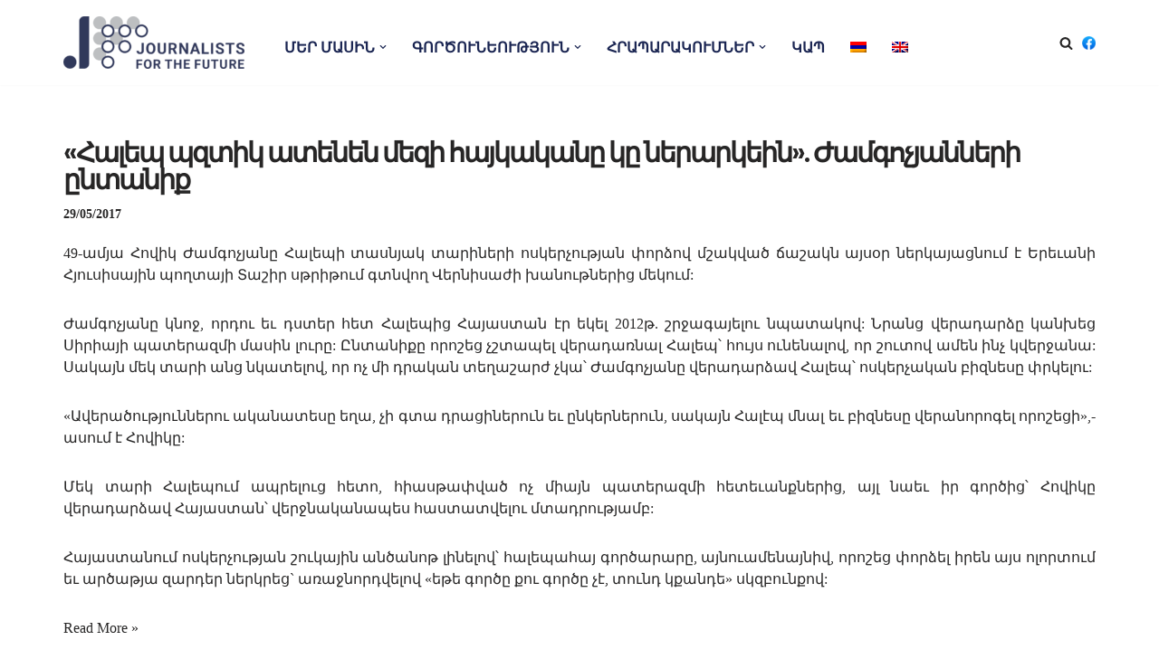

--- FILE ---
content_type: text/html; charset=UTF-8
request_url: https://jff.am/author/jnews-reporter/
body_size: 23418
content:
<!DOCTYPE html>
<html lang="hy-AM">

<head>
	
	<meta charset="UTF-8">
	<meta name="viewport" content="width=device-width, initial-scale=1, minimum-scale=1">
	<link rel="profile" href="https://gmpg.org/xfn/11">
		<meta name='robots' content='index, follow, max-image-preview:large, max-snippet:-1, max-video-preview:-1' />
	<style>img:is([sizes="auto" i], [sizes^="auto," i]) { contain-intrinsic-size: 3000px 1500px }</style>
	<link rel="alternate" hreflang="hy" href="https://jff.am/author/jnews-reporter/" />
<link rel="alternate" hreflang="en" href="https://jff.am/en/author/jnews-reporter/" />
<link rel="alternate" hreflang="x-default" href="https://jff.am/author/jnews-reporter/" />

	<!-- This site is optimized with the Yoast SEO plugin v26.1 - https://yoast.com/wordpress/plugins/seo/ -->
	<title>JNews reporter, Author at jff.am</title>
	<link rel="canonical" href="https://jff.am/author/jnews-reporter/" />
	<link rel="next" href="https://jff.am/author/jnews-reporter/page/2/" />
	<meta property="og:locale" content="hy_AM" />
	<meta property="og:type" content="profile" />
	<meta property="og:title" content="JNews reporter, Author at jff.am" />
	<meta property="og:url" content="https://jff.am/author/jnews-reporter/" />
	<meta property="og:site_name" content="jff.am" />
	<meta property="og:image" content="https://secure.gravatar.com/avatar/fa711a2c49366d18aa872626e92783ab?s=500&d=mm&r=g" />
	<meta name="twitter:card" content="summary_large_image" />
	<script type="application/ld+json" class="yoast-schema-graph">{"@context":"https://schema.org","@graph":[{"@type":"ProfilePage","@id":"https://jff.am/author/jnews-reporter/","url":"https://jff.am/author/jnews-reporter/","name":"JNews reporter, Author at jff.am","isPartOf":{"@id":"https://jff.am/#website"},"breadcrumb":{"@id":"https://jff.am/author/jnews-reporter/#breadcrumb"},"inLanguage":"hy-AM","potentialAction":[{"@type":"ReadAction","target":["https://jff.am/author/jnews-reporter/"]}]},{"@type":"BreadcrumbList","@id":"https://jff.am/author/jnews-reporter/#breadcrumb","itemListElement":[{"@type":"ListItem","position":1,"name":"Լրագրողներ հանուն ապագայի","item":"https://jff.am/"},{"@type":"ListItem","position":2,"name":"Արխիվ JNews reporter"}]},{"@type":"WebSite","@id":"https://jff.am/#website","url":"https://jff.am/","name":"jff.am","description":"&quot;Journalists for the Future&quot; NGO has been performing activities in journalism, media education and studies, data literacy, visualization and cyber security.","publisher":{"@id":"https://jff.am/#organization"},"potentialAction":[{"@type":"SearchAction","target":{"@type":"EntryPoint","urlTemplate":"https://jff.am/?s={search_term_string}"},"query-input":{"@type":"PropertyValueSpecification","valueRequired":true,"valueName":"search_term_string"}}],"inLanguage":"hy-AM"},{"@type":"Organization","@id":"https://jff.am/#organization","name":"Journalists for The Future","url":"https://jff.am/","logo":{"@type":"ImageObject","inLanguage":"hy-AM","@id":"https://jff.am/#/schema/logo/image/","url":"https://jff.am/wp-content/uploads/2022/03/2.png","contentUrl":"https://jff.am/wp-content/uploads/2022/03/2.png","width":534,"height":330,"caption":"Journalists for The Future"},"image":{"@id":"https://jff.am/#/schema/logo/image/"},"sameAs":["https://www.facebook.com/jffarmenia"]},{"@type":"Person","@id":"https://jff.am/#/schema/person/960c2a4718b9229999f4e90f57695ed9","name":"JNews reporter","image":{"@type":"ImageObject","inLanguage":"hy-AM","@id":"https://jff.am/#/schema/person/image/","url":"https://secure.gravatar.com/avatar/f05dac5892a66eb6e17f15c9732154fbc2697af9ad22e8625a275330a4330b91?s=96&d=mm&r=g","contentUrl":"https://secure.gravatar.com/avatar/f05dac5892a66eb6e17f15c9732154fbc2697af9ad22e8625a275330a4330b91?s=96&d=mm&r=g","caption":"JNews reporter"},"mainEntityOfPage":{"@id":"https://jff.am/author/jnews-reporter/"}}]}</script>
	<!-- / Yoast SEO plugin. -->


<link rel='dns-prefetch' href='//fonts.googleapis.com' />
<link rel="alternate" type="application/rss+xml" title="jff.am &raquo; Feed" href="https://jff.am/feed/" />
<link rel="alternate" type="application/rss+xml" title="jff.am &raquo; Comments Feed" href="https://jff.am/comments/feed/" />
<link rel="alternate" type="application/rss+xml" title="jff.am &raquo; Posts by JNews reporter Feed" href="https://jff.am/author/jnews-reporter/feed/" />
<script>
window._wpemojiSettings = {"baseUrl":"https:\/\/s.w.org\/images\/core\/emoji\/16.0.1\/72x72\/","ext":".png","svgUrl":"https:\/\/s.w.org\/images\/core\/emoji\/16.0.1\/svg\/","svgExt":".svg","source":{"concatemoji":"https:\/\/jff.am\/wp-includes\/js\/wp-emoji-release.min.js?ver=6.8.3"}};
/*! This file is auto-generated */
!function(s,n){var o,i,e;function c(e){try{var t={supportTests:e,timestamp:(new Date).valueOf()};sessionStorage.setItem(o,JSON.stringify(t))}catch(e){}}function p(e,t,n){e.clearRect(0,0,e.canvas.width,e.canvas.height),e.fillText(t,0,0);var t=new Uint32Array(e.getImageData(0,0,e.canvas.width,e.canvas.height).data),a=(e.clearRect(0,0,e.canvas.width,e.canvas.height),e.fillText(n,0,0),new Uint32Array(e.getImageData(0,0,e.canvas.width,e.canvas.height).data));return t.every(function(e,t){return e===a[t]})}function u(e,t){e.clearRect(0,0,e.canvas.width,e.canvas.height),e.fillText(t,0,0);for(var n=e.getImageData(16,16,1,1),a=0;a<n.data.length;a++)if(0!==n.data[a])return!1;return!0}function f(e,t,n,a){switch(t){case"flag":return n(e,"\ud83c\udff3\ufe0f\u200d\u26a7\ufe0f","\ud83c\udff3\ufe0f\u200b\u26a7\ufe0f")?!1:!n(e,"\ud83c\udde8\ud83c\uddf6","\ud83c\udde8\u200b\ud83c\uddf6")&&!n(e,"\ud83c\udff4\udb40\udc67\udb40\udc62\udb40\udc65\udb40\udc6e\udb40\udc67\udb40\udc7f","\ud83c\udff4\u200b\udb40\udc67\u200b\udb40\udc62\u200b\udb40\udc65\u200b\udb40\udc6e\u200b\udb40\udc67\u200b\udb40\udc7f");case"emoji":return!a(e,"\ud83e\udedf")}return!1}function g(e,t,n,a){var r="undefined"!=typeof WorkerGlobalScope&&self instanceof WorkerGlobalScope?new OffscreenCanvas(300,150):s.createElement("canvas"),o=r.getContext("2d",{willReadFrequently:!0}),i=(o.textBaseline="top",o.font="600 32px Arial",{});return e.forEach(function(e){i[e]=t(o,e,n,a)}),i}function t(e){var t=s.createElement("script");t.src=e,t.defer=!0,s.head.appendChild(t)}"undefined"!=typeof Promise&&(o="wpEmojiSettingsSupports",i=["flag","emoji"],n.supports={everything:!0,everythingExceptFlag:!0},e=new Promise(function(e){s.addEventListener("DOMContentLoaded",e,{once:!0})}),new Promise(function(t){var n=function(){try{var e=JSON.parse(sessionStorage.getItem(o));if("object"==typeof e&&"number"==typeof e.timestamp&&(new Date).valueOf()<e.timestamp+604800&&"object"==typeof e.supportTests)return e.supportTests}catch(e){}return null}();if(!n){if("undefined"!=typeof Worker&&"undefined"!=typeof OffscreenCanvas&&"undefined"!=typeof URL&&URL.createObjectURL&&"undefined"!=typeof Blob)try{var e="postMessage("+g.toString()+"("+[JSON.stringify(i),f.toString(),p.toString(),u.toString()].join(",")+"));",a=new Blob([e],{type:"text/javascript"}),r=new Worker(URL.createObjectURL(a),{name:"wpTestEmojiSupports"});return void(r.onmessage=function(e){c(n=e.data),r.terminate(),t(n)})}catch(e){}c(n=g(i,f,p,u))}t(n)}).then(function(e){for(var t in e)n.supports[t]=e[t],n.supports.everything=n.supports.everything&&n.supports[t],"flag"!==t&&(n.supports.everythingExceptFlag=n.supports.everythingExceptFlag&&n.supports[t]);n.supports.everythingExceptFlag=n.supports.everythingExceptFlag&&!n.supports.flag,n.DOMReady=!1,n.readyCallback=function(){n.DOMReady=!0}}).then(function(){return e}).then(function(){var e;n.supports.everything||(n.readyCallback(),(e=n.source||{}).concatemoji?t(e.concatemoji):e.wpemoji&&e.twemoji&&(t(e.twemoji),t(e.wpemoji)))}))}((window,document),window._wpemojiSettings);
</script>
<style id='wp-emoji-styles-inline-css'>

	img.wp-smiley, img.emoji {
		display: inline !important;
		border: none !important;
		box-shadow: none !important;
		height: 1em !important;
		width: 1em !important;
		margin: 0 0.07em !important;
		vertical-align: -0.1em !important;
		background: none !important;
		padding: 0 !important;
	}
</style>
<link rel='stylesheet' id='wp-block-library-css' href='https://jff.am/wp-includes/css/dist/block-library/style.min.css?ver=6.8.3' media='all' />
<style id='classic-theme-styles-inline-css'>
/*! This file is auto-generated */
.wp-block-button__link{color:#fff;background-color:#32373c;border-radius:9999px;box-shadow:none;text-decoration:none;padding:calc(.667em + 2px) calc(1.333em + 2px);font-size:1.125em}.wp-block-file__button{background:#32373c;color:#fff;text-decoration:none}
</style>
<link rel='stylesheet' id='fontawesome-free-css' href='https://jff.am/wp-content/plugins/getwid/vendors/fontawesome-free/css/all.min.css?ver=5.5.0' media='all' />
<link rel='stylesheet' id='slick-css' href='https://jff.am/wp-content/plugins/getwid/vendors/slick/slick/slick.min.css?ver=1.9.0' media='all' />
<link rel='stylesheet' id='slick-theme-css' href='https://jff.am/wp-content/plugins/getwid/vendors/slick/slick/slick-theme.min.css?ver=1.9.0' media='all' />
<link rel='stylesheet' id='mp-fancybox-css' href='https://jff.am/wp-content/plugins/getwid/vendors/mp-fancybox/jquery.fancybox.min.css?ver=3.5.7-mp.1' media='all' />
<link rel='stylesheet' id='getwid-blocks-css' href='https://jff.am/wp-content/plugins/getwid/assets/css/blocks.style.css?ver=2.1.3' media='all' />
<style id='getwid-blocks-inline-css'>
.wp-block-getwid-section .wp-block-getwid-section__wrapper .wp-block-getwid-section__inner-wrapper{max-width: 1200px;}
</style>
<style id='global-styles-inline-css'>
:root{--wp--preset--aspect-ratio--square: 1;--wp--preset--aspect-ratio--4-3: 4/3;--wp--preset--aspect-ratio--3-4: 3/4;--wp--preset--aspect-ratio--3-2: 3/2;--wp--preset--aspect-ratio--2-3: 2/3;--wp--preset--aspect-ratio--16-9: 16/9;--wp--preset--aspect-ratio--9-16: 9/16;--wp--preset--color--black: #000000;--wp--preset--color--cyan-bluish-gray: #abb8c3;--wp--preset--color--white: #ffffff;--wp--preset--color--pale-pink: #f78da7;--wp--preset--color--vivid-red: #cf2e2e;--wp--preset--color--luminous-vivid-orange: #ff6900;--wp--preset--color--luminous-vivid-amber: #fcb900;--wp--preset--color--light-green-cyan: #7bdcb5;--wp--preset--color--vivid-green-cyan: #00d084;--wp--preset--color--pale-cyan-blue: #8ed1fc;--wp--preset--color--vivid-cyan-blue: #0693e3;--wp--preset--color--vivid-purple: #9b51e0;--wp--preset--color--neve-link-color: var(--nv-primary-accent);--wp--preset--color--neve-link-hover-color: var(--nv-secondary-accent);--wp--preset--color--nv-site-bg: var(--nv-site-bg);--wp--preset--color--nv-light-bg: var(--nv-light-bg);--wp--preset--color--nv-dark-bg: var(--nv-dark-bg);--wp--preset--color--neve-text-color: var(--nv-text-color);--wp--preset--color--nv-text-dark-bg: var(--nv-text-dark-bg);--wp--preset--color--nv-c-1: var(--nv-c-1);--wp--preset--color--nv-c-2: var(--nv-c-2);--wp--preset--gradient--vivid-cyan-blue-to-vivid-purple: linear-gradient(135deg,rgba(6,147,227,1) 0%,rgb(155,81,224) 100%);--wp--preset--gradient--light-green-cyan-to-vivid-green-cyan: linear-gradient(135deg,rgb(122,220,180) 0%,rgb(0,208,130) 100%);--wp--preset--gradient--luminous-vivid-amber-to-luminous-vivid-orange: linear-gradient(135deg,rgba(252,185,0,1) 0%,rgba(255,105,0,1) 100%);--wp--preset--gradient--luminous-vivid-orange-to-vivid-red: linear-gradient(135deg,rgba(255,105,0,1) 0%,rgb(207,46,46) 100%);--wp--preset--gradient--very-light-gray-to-cyan-bluish-gray: linear-gradient(135deg,rgb(238,238,238) 0%,rgb(169,184,195) 100%);--wp--preset--gradient--cool-to-warm-spectrum: linear-gradient(135deg,rgb(74,234,220) 0%,rgb(151,120,209) 20%,rgb(207,42,186) 40%,rgb(238,44,130) 60%,rgb(251,105,98) 80%,rgb(254,248,76) 100%);--wp--preset--gradient--blush-light-purple: linear-gradient(135deg,rgb(255,206,236) 0%,rgb(152,150,240) 100%);--wp--preset--gradient--blush-bordeaux: linear-gradient(135deg,rgb(254,205,165) 0%,rgb(254,45,45) 50%,rgb(107,0,62) 100%);--wp--preset--gradient--luminous-dusk: linear-gradient(135deg,rgb(255,203,112) 0%,rgb(199,81,192) 50%,rgb(65,88,208) 100%);--wp--preset--gradient--pale-ocean: linear-gradient(135deg,rgb(255,245,203) 0%,rgb(182,227,212) 50%,rgb(51,167,181) 100%);--wp--preset--gradient--electric-grass: linear-gradient(135deg,rgb(202,248,128) 0%,rgb(113,206,126) 100%);--wp--preset--gradient--midnight: linear-gradient(135deg,rgb(2,3,129) 0%,rgb(40,116,252) 100%);--wp--preset--font-size--small: 13px;--wp--preset--font-size--medium: 20px;--wp--preset--font-size--large: 36px;--wp--preset--font-size--x-large: 42px;--wp--preset--spacing--20: 0.44rem;--wp--preset--spacing--30: 0.67rem;--wp--preset--spacing--40: 1rem;--wp--preset--spacing--50: 1.5rem;--wp--preset--spacing--60: 2.25rem;--wp--preset--spacing--70: 3.38rem;--wp--preset--spacing--80: 5.06rem;--wp--preset--shadow--natural: 6px 6px 9px rgba(0, 0, 0, 0.2);--wp--preset--shadow--deep: 12px 12px 50px rgba(0, 0, 0, 0.4);--wp--preset--shadow--sharp: 6px 6px 0px rgba(0, 0, 0, 0.2);--wp--preset--shadow--outlined: 6px 6px 0px -3px rgba(255, 255, 255, 1), 6px 6px rgba(0, 0, 0, 1);--wp--preset--shadow--crisp: 6px 6px 0px rgba(0, 0, 0, 1);}:where(.is-layout-flex){gap: 0.5em;}:where(.is-layout-grid){gap: 0.5em;}body .is-layout-flex{display: flex;}.is-layout-flex{flex-wrap: wrap;align-items: center;}.is-layout-flex > :is(*, div){margin: 0;}body .is-layout-grid{display: grid;}.is-layout-grid > :is(*, div){margin: 0;}:where(.wp-block-columns.is-layout-flex){gap: 2em;}:where(.wp-block-columns.is-layout-grid){gap: 2em;}:where(.wp-block-post-template.is-layout-flex){gap: 1.25em;}:where(.wp-block-post-template.is-layout-grid){gap: 1.25em;}.has-black-color{color: var(--wp--preset--color--black) !important;}.has-cyan-bluish-gray-color{color: var(--wp--preset--color--cyan-bluish-gray) !important;}.has-white-color{color: var(--wp--preset--color--white) !important;}.has-pale-pink-color{color: var(--wp--preset--color--pale-pink) !important;}.has-vivid-red-color{color: var(--wp--preset--color--vivid-red) !important;}.has-luminous-vivid-orange-color{color: var(--wp--preset--color--luminous-vivid-orange) !important;}.has-luminous-vivid-amber-color{color: var(--wp--preset--color--luminous-vivid-amber) !important;}.has-light-green-cyan-color{color: var(--wp--preset--color--light-green-cyan) !important;}.has-vivid-green-cyan-color{color: var(--wp--preset--color--vivid-green-cyan) !important;}.has-pale-cyan-blue-color{color: var(--wp--preset--color--pale-cyan-blue) !important;}.has-vivid-cyan-blue-color{color: var(--wp--preset--color--vivid-cyan-blue) !important;}.has-vivid-purple-color{color: var(--wp--preset--color--vivid-purple) !important;}.has-neve-link-color-color{color: var(--wp--preset--color--neve-link-color) !important;}.has-neve-link-hover-color-color{color: var(--wp--preset--color--neve-link-hover-color) !important;}.has-nv-site-bg-color{color: var(--wp--preset--color--nv-site-bg) !important;}.has-nv-light-bg-color{color: var(--wp--preset--color--nv-light-bg) !important;}.has-nv-dark-bg-color{color: var(--wp--preset--color--nv-dark-bg) !important;}.has-neve-text-color-color{color: var(--wp--preset--color--neve-text-color) !important;}.has-nv-text-dark-bg-color{color: var(--wp--preset--color--nv-text-dark-bg) !important;}.has-nv-c-1-color{color: var(--wp--preset--color--nv-c-1) !important;}.has-nv-c-2-color{color: var(--wp--preset--color--nv-c-2) !important;}.has-black-background-color{background-color: var(--wp--preset--color--black) !important;}.has-cyan-bluish-gray-background-color{background-color: var(--wp--preset--color--cyan-bluish-gray) !important;}.has-white-background-color{background-color: var(--wp--preset--color--white) !important;}.has-pale-pink-background-color{background-color: var(--wp--preset--color--pale-pink) !important;}.has-vivid-red-background-color{background-color: var(--wp--preset--color--vivid-red) !important;}.has-luminous-vivid-orange-background-color{background-color: var(--wp--preset--color--luminous-vivid-orange) !important;}.has-luminous-vivid-amber-background-color{background-color: var(--wp--preset--color--luminous-vivid-amber) !important;}.has-light-green-cyan-background-color{background-color: var(--wp--preset--color--light-green-cyan) !important;}.has-vivid-green-cyan-background-color{background-color: var(--wp--preset--color--vivid-green-cyan) !important;}.has-pale-cyan-blue-background-color{background-color: var(--wp--preset--color--pale-cyan-blue) !important;}.has-vivid-cyan-blue-background-color{background-color: var(--wp--preset--color--vivid-cyan-blue) !important;}.has-vivid-purple-background-color{background-color: var(--wp--preset--color--vivid-purple) !important;}.has-neve-link-color-background-color{background-color: var(--wp--preset--color--neve-link-color) !important;}.has-neve-link-hover-color-background-color{background-color: var(--wp--preset--color--neve-link-hover-color) !important;}.has-nv-site-bg-background-color{background-color: var(--wp--preset--color--nv-site-bg) !important;}.has-nv-light-bg-background-color{background-color: var(--wp--preset--color--nv-light-bg) !important;}.has-nv-dark-bg-background-color{background-color: var(--wp--preset--color--nv-dark-bg) !important;}.has-neve-text-color-background-color{background-color: var(--wp--preset--color--neve-text-color) !important;}.has-nv-text-dark-bg-background-color{background-color: var(--wp--preset--color--nv-text-dark-bg) !important;}.has-nv-c-1-background-color{background-color: var(--wp--preset--color--nv-c-1) !important;}.has-nv-c-2-background-color{background-color: var(--wp--preset--color--nv-c-2) !important;}.has-black-border-color{border-color: var(--wp--preset--color--black) !important;}.has-cyan-bluish-gray-border-color{border-color: var(--wp--preset--color--cyan-bluish-gray) !important;}.has-white-border-color{border-color: var(--wp--preset--color--white) !important;}.has-pale-pink-border-color{border-color: var(--wp--preset--color--pale-pink) !important;}.has-vivid-red-border-color{border-color: var(--wp--preset--color--vivid-red) !important;}.has-luminous-vivid-orange-border-color{border-color: var(--wp--preset--color--luminous-vivid-orange) !important;}.has-luminous-vivid-amber-border-color{border-color: var(--wp--preset--color--luminous-vivid-amber) !important;}.has-light-green-cyan-border-color{border-color: var(--wp--preset--color--light-green-cyan) !important;}.has-vivid-green-cyan-border-color{border-color: var(--wp--preset--color--vivid-green-cyan) !important;}.has-pale-cyan-blue-border-color{border-color: var(--wp--preset--color--pale-cyan-blue) !important;}.has-vivid-cyan-blue-border-color{border-color: var(--wp--preset--color--vivid-cyan-blue) !important;}.has-vivid-purple-border-color{border-color: var(--wp--preset--color--vivid-purple) !important;}.has-neve-link-color-border-color{border-color: var(--wp--preset--color--neve-link-color) !important;}.has-neve-link-hover-color-border-color{border-color: var(--wp--preset--color--neve-link-hover-color) !important;}.has-nv-site-bg-border-color{border-color: var(--wp--preset--color--nv-site-bg) !important;}.has-nv-light-bg-border-color{border-color: var(--wp--preset--color--nv-light-bg) !important;}.has-nv-dark-bg-border-color{border-color: var(--wp--preset--color--nv-dark-bg) !important;}.has-neve-text-color-border-color{border-color: var(--wp--preset--color--neve-text-color) !important;}.has-nv-text-dark-bg-border-color{border-color: var(--wp--preset--color--nv-text-dark-bg) !important;}.has-nv-c-1-border-color{border-color: var(--wp--preset--color--nv-c-1) !important;}.has-nv-c-2-border-color{border-color: var(--wp--preset--color--nv-c-2) !important;}.has-vivid-cyan-blue-to-vivid-purple-gradient-background{background: var(--wp--preset--gradient--vivid-cyan-blue-to-vivid-purple) !important;}.has-light-green-cyan-to-vivid-green-cyan-gradient-background{background: var(--wp--preset--gradient--light-green-cyan-to-vivid-green-cyan) !important;}.has-luminous-vivid-amber-to-luminous-vivid-orange-gradient-background{background: var(--wp--preset--gradient--luminous-vivid-amber-to-luminous-vivid-orange) !important;}.has-luminous-vivid-orange-to-vivid-red-gradient-background{background: var(--wp--preset--gradient--luminous-vivid-orange-to-vivid-red) !important;}.has-very-light-gray-to-cyan-bluish-gray-gradient-background{background: var(--wp--preset--gradient--very-light-gray-to-cyan-bluish-gray) !important;}.has-cool-to-warm-spectrum-gradient-background{background: var(--wp--preset--gradient--cool-to-warm-spectrum) !important;}.has-blush-light-purple-gradient-background{background: var(--wp--preset--gradient--blush-light-purple) !important;}.has-blush-bordeaux-gradient-background{background: var(--wp--preset--gradient--blush-bordeaux) !important;}.has-luminous-dusk-gradient-background{background: var(--wp--preset--gradient--luminous-dusk) !important;}.has-pale-ocean-gradient-background{background: var(--wp--preset--gradient--pale-ocean) !important;}.has-electric-grass-gradient-background{background: var(--wp--preset--gradient--electric-grass) !important;}.has-midnight-gradient-background{background: var(--wp--preset--gradient--midnight) !important;}.has-small-font-size{font-size: var(--wp--preset--font-size--small) !important;}.has-medium-font-size{font-size: var(--wp--preset--font-size--medium) !important;}.has-large-font-size{font-size: var(--wp--preset--font-size--large) !important;}.has-x-large-font-size{font-size: var(--wp--preset--font-size--x-large) !important;}
:where(.wp-block-post-template.is-layout-flex){gap: 1.25em;}:where(.wp-block-post-template.is-layout-grid){gap: 1.25em;}
:where(.wp-block-columns.is-layout-flex){gap: 2em;}:where(.wp-block-columns.is-layout-grid){gap: 2em;}
:root :where(.wp-block-pullquote){font-size: 1.5em;line-height: 1.6;}
</style>
<link rel='stylesheet' id='wpml-menu-item-0-css' href='https://jff.am/wp-content/plugins/sitepress-multilingual-cms/templates/language-switchers/menu-item/style.min.css?ver=1' media='all' />
<link rel='stylesheet' id='neve-style-css' href='https://jff.am/wp-content/themes/neve/style-main-new.min.css?ver=4.2.2' media='all' />
<style id='neve-style-inline-css'>
.is-menu-sidebar .header-menu-sidebar { visibility: visible; }.is-menu-sidebar.menu_sidebar_slide_left .header-menu-sidebar { transform: translate3d(0, 0, 0); left: 0; }.is-menu-sidebar.menu_sidebar_slide_right .header-menu-sidebar { transform: translate3d(0, 0, 0); right: 0; }.is-menu-sidebar.menu_sidebar_pull_right .header-menu-sidebar, .is-menu-sidebar.menu_sidebar_pull_left .header-menu-sidebar { transform: translateX(0); }.is-menu-sidebar.menu_sidebar_dropdown .header-menu-sidebar { height: auto; }.is-menu-sidebar.menu_sidebar_dropdown .header-menu-sidebar-inner { max-height: 400px; padding: 20px 0; }.is-menu-sidebar.menu_sidebar_full_canvas .header-menu-sidebar { opacity: 1; }.header-menu-sidebar .menu-item-nav-search:not(.floating) { pointer-events: none; }.header-menu-sidebar .menu-item-nav-search .is-menu-sidebar { pointer-events: unset; }@media screen and (max-width: 960px) { .builder-item.cr .item--inner { --textalign: center; --justify: center; } }
.nv-meta-list li.meta:not(:last-child):after { content:"/" }.nv-meta-list .no-mobile{
			display:none;
		}.nv-meta-list li.last::after{
			content: ""!important;
		}@media (min-width: 769px) {
			.nv-meta-list .no-mobile {
				display: inline-block;
			}
			.nv-meta-list li.last:not(:last-child)::after {
		 		content: "/" !important;
			}
		}
 :root{ --container: 793px;--postwidth:100%; --primarybtnbg: var(--nv-primary-accent); --secondarybtnbg: #1f2021; --primarybtnhoverbg: var(--nv-secondary-accent); --secondarybtnhoverbg: var(--nv-secondary-accent); --primarybtncolor: #ffffff; --secondarybtncolor: #ffffff; --primarybtnhovercolor: #ffffff; --secondarybtnhovercolor: #ffffff;--primarybtnborderradius:0;--secondarybtnborderradius:0;--btnpadding:20px 30px;--primarybtnpadding:20px 30px;--secondarybtnpadding:20px 30px; --bodyfontfamily: weblysleekuisb.ttf; --bodyfontsize: 15px; --bodylineheight: 1.6em; --bodyletterspacing: 0px; --bodyfontweight: 400; --bodytexttransform: none; --headingsfontfamily: Poppins; --h1fontsize: 34px; --h1fontweight: 600; --h1lineheight: 1.2em; --h1letterspacing: 0px; --h1texttransform: none; --h2fontsize: 25px; --h2fontweight: 600; --h2lineheight: 1.3em; --h2letterspacing: 0px; --h2texttransform: none; --h3fontsize: 20px; --h3fontweight: 600; --h3lineheight: 1.6em; --h3letterspacing: 0px; --h3texttransform: none; --h4fontsize: 18px; --h4fontweight: 600; --h4lineheight: 1.6em; --h4letterspacing: 0px; --h4texttransform: none; --h5fontsize: 16px; --h5fontweight: 600; --h5lineheight: 1.6em; --h5letterspacing: 0px; --h5texttransform: none; --h6fontsize: 14px; --h6fontweight: 600; --h6lineheight: 1.6em; --h6letterspacing: 0px; --h6texttransform: none;--formfieldborderwidth:2px;--formfieldborderradius:3px; --formfieldbgcolor: var(--nv-site-bg); --formfieldbordercolor: #dddddd; --formfieldcolor: var(--nv-text-color);--formfieldpadding:10px 12px; } .nv-index-posts{ --borderradius:0px; } .has-neve-button-color-color{ color: var(--nv-primary-accent)!important; } .has-neve-button-color-background-color{ background-color: var(--nv-primary-accent)!important; } .single-post-container .alignfull > [class*="__inner-container"], .single-post-container .alignwide > [class*="__inner-container"]{ max-width:763px } .nv-meta-list{ --avatarsize: 20px; } .single .nv-meta-list{ --avatarsize: 20px; } .blog .blog-entry-title, .archive .blog-entry-title{ --fontsize: 22px; } .blog .nv-meta-list li, .archive .nv-meta-list li{ --fontweight: 600; --texttransform: uppercase; } .single h1.entry-title{ --fontsize: 28px; } .single .nv-meta-list li{ --fontweight: 600; --texttransform: uppercase; } .single .comment-reply-title{ --fontsize: 35px; } .nv-is-boxed.nv-comments-wrap{ --padding:20px; } .nv-is-boxed.comment-respond{ --padding:20px; } .single:not(.single-product), .page{ --c-vspace:0 0 0 0;; } .scroll-to-top{ --color: var(--nv-text-dark-bg);--padding:8px 10px; --borderradius: 3px; --bgcolor: var(--nv-primary-accent); --hovercolor: var(--nv-text-dark-bg); --hoverbgcolor: var(--nv-primary-accent);--size:16px; } .global-styled{ --bgcolor: var(--nv-site-bg); } .header-top{ --rowbcolor: var(--nv-light-bg); --color: var(--nv-text-color); --bgcolor: var(--nv-site-bg); } .header-main{ --rowbcolor: var(--nv-light-bg); --color: var(--nv-text-color); --bgcolor: var(--nv-site-bg); } .header-bottom{ --rowbcolor: var(--nv-light-bg); --color: var(--nv-text-color); --bgcolor: var(--nv-site-bg); } .header-menu-sidebar-bg{ --justify: flex-start; --textalign: left;--flexg: 1;--wrapdropdownwidth: auto; --color: var(--nv-text-color); --bgcolor: var(--nv-site-bg); } .header-menu-sidebar{ width: 360px; } .builder-item--logo{ --maxwidth: 120px; --fs: 24px;--padding:10px 0;--margin:0; --textalign: left;--justify: flex-start; } .builder-item--nav-icon,.header-menu-sidebar .close-sidebar-panel .navbar-toggle{ --borderradius:0; } .builder-item--nav-icon{ --label-margin:0 5px 0 0;;--padding:10px 15px;--margin:0; } .builder-item--primary-menu{ --color: #1a2552; --hovercolor: var(--nv-secondary-accent); --hovertextcolor: var(--nv-text-color); --activecolor: #000000; --spacing: 20px; --height: 25px;--padding:0;--margin:0; --fontsize: 1em; --lineheight: 1.6em; --letterspacing: 0px; --fontweight: 600; --texttransform: uppercase; --iconsize: 1em; } .hfg-is-group.has-primary-menu .inherit-ff{ --inheritedfw: 600; } .builder-item--custom_html{ --padding:0;--margin:0; --fontsize: 1em; --lineheight: 1.6; --letterspacing: 0px; --fontweight: 500; --texttransform: none; --iconsize: 1em; --textalign: left;--justify: flex-start; } .builder-item--header_search_responsive{ --iconsize: 15px; --formfieldfontsize: 14px;--formfieldborderwidth:2px;--formfieldborderradius:2px; --height: 40px;--padding:0 10px;--margin:0; } .builder-item--secondary-menu{ --hovercolor: var(--nv-secondary-accent); --hovertextcolor: var(--nv-text-color); --spacing: 20px; --height: 25px;--padding:0;--margin:0; --fontsize: 1em; --lineheight: 1.6em; --letterspacing: 0px; --fontweight: 500; --texttransform: none; --iconsize: 1em; } .hfg-is-group.has-secondary-menu .inherit-ff{ --inheritedfw: 500; } .footer-top-inner .row{ grid-template-columns:1fr 1fr 1fr; --valign: flex-start; } .footer-top{ --rowbcolor: var(--nv-light-bg); --color: var(--nv-text-dark-bg); --bgcolor: var(--nv-dark-bg); } .footer-main-inner .row{ grid-template-columns:1fr 1fr 1fr; --valign: flex-start; } .footer-main{ --rowbcolor: var(--nv-light-bg); --color: var(--nv-text-color); --bgcolor: var(--nv-site-bg); } .footer-bottom-inner .row{ grid-template-columns:1fr 1fr 1fr; --valign: flex-start; } .footer-bottom{ --rowbcolor: var(--nv-light-bg); --color: var(--nv-text-dark-bg); --bgcolor: var(--nv-primary-accent); } .builder-item--footer-one-widgets{ --padding:40px 20px;--margin:0; --textalign: left;--justify: flex-start; } .builder-item--footer-two-widgets{ --padding:40px 20px;--margin:0; --textalign: left;--justify: flex-start; } @media(min-width: 576px){ :root{ --container: 680px;--postwidth:50%;--btnpadding:20px 30px;--primarybtnpadding:20px 30px;--secondarybtnpadding:20px 30px; --bodyfontsize: 16px; --bodylineheight: 1.6em; --bodyletterspacing: 0px; --h1fontsize: 55px; --h1lineheight: 1.2em; --h1letterspacing: 0px; --h2fontsize: 35px; --h2lineheight: 1.6em; --h2letterspacing: 0px; --h3fontsize: 25px; --h3lineheight: 1.6em; --h3letterspacing: 0px; --h4fontsize: 20px; --h4lineheight: 1.6em; --h4letterspacing: 0px; --h5fontsize: 18px; --h5lineheight: 1.6em; --h5letterspacing: 0px; --h6fontsize: 16px; --h6lineheight: 1.6em; --h6letterspacing: 0px; } .single-post-container .alignfull > [class*="__inner-container"], .single-post-container .alignwide > [class*="__inner-container"]{ max-width:650px } .nv-meta-list{ --avatarsize: 20px; } .single .nv-meta-list{ --avatarsize: 20px; } .single h1.entry-title{ --fontsize: 44px; } .nv-is-boxed.nv-comments-wrap{ --padding:30px; } .nv-is-boxed.comment-respond{ --padding:30px; } .single:not(.single-product), .page{ --c-vspace:0 0 0 0;; } .scroll-to-top{ --padding:8px 10px;--size:16px; } .header-menu-sidebar-bg{ --justify: flex-start; --textalign: left;--flexg: 1;--wrapdropdownwidth: auto; } .header-menu-sidebar{ width: 360px; } .builder-item--logo{ --maxwidth: 120px; --fs: 24px;--padding:10px 0;--margin:0; --textalign: left;--justify: flex-start; } .builder-item--nav-icon{ --label-margin:0 5px 0 0;;--padding:10px 15px;--margin:0; } .builder-item--primary-menu{ --spacing: 20px; --height: 25px;--padding:0;--margin:0; --fontsize: 1em; --lineheight: 1.6em; --letterspacing: 0px; --iconsize: 1em; } .builder-item--custom_html{ --padding:0;--margin:0; --fontsize: 1em; --lineheight: 1.6; --letterspacing: 0px; --iconsize: 1em; --textalign: left;--justify: flex-start; } .builder-item--header_search_responsive{ --formfieldfontsize: 14px;--formfieldborderwidth:2px;--formfieldborderradius:2px; --height: 40px;--padding:0 10px;--margin:0; } .builder-item--secondary-menu{ --spacing: 20px; --height: 25px;--padding:0;--margin:0; --fontsize: 1em; --lineheight: 1.6em; --letterspacing: 0px; --iconsize: 1em; } .builder-item--footer-one-widgets{ --padding:20px;--margin:0; --textalign: left;--justify: flex-start; } .builder-item--footer-two-widgets{ --padding:20px;--margin:0; --textalign: left;--justify: flex-start; } }@media(min-width: 960px){ :root{ --container: 1170px;--postwidth:100%;--btnpadding:20px 35px;--primarybtnpadding:20px 35px;--secondarybtnpadding:20px 35px; --bodyfontsize: 16px; --bodylineheight: 1.5em; --bodyletterspacing: 0px; --h1fontsize: 85px; --h1lineheight: 1.2em; --h1letterspacing: -1px; --h2fontsize: 56px; --h2lineheight: 1.2em; --h2letterspacing: -4px; --h3fontsize: 35px; --h3lineheight: 1.6em; --h3letterspacing: -2px; --h4fontsize: 25px; --h4lineheight: 1.6em; --h4letterspacing: 0px; --h5fontsize: 20px; --h5lineheight: 1.6em; --h5letterspacing: 0px; --h6fontsize: 16px; --h6lineheight: 1.6em; --h6letterspacing: 0px; } body:not(.single):not(.archive):not(.blog):not(.search):not(.error404) .neve-main > .container .col, body.post-type-archive-course .neve-main > .container .col, body.post-type-archive-llms_membership .neve-main > .container .col{ max-width: 100%; } body:not(.single):not(.archive):not(.blog):not(.search):not(.error404) .nv-sidebar-wrap, body.post-type-archive-course .nv-sidebar-wrap, body.post-type-archive-llms_membership .nv-sidebar-wrap{ max-width: 0%; } .neve-main > .archive-container .nv-index-posts.col{ max-width: 100%; } .neve-main > .archive-container .nv-sidebar-wrap{ max-width: 0%; } .neve-main > .single-post-container .nv-single-post-wrap.col{ max-width: 70%; } .single-post-container .alignfull > [class*="__inner-container"], .single-post-container .alignwide > [class*="__inner-container"]{ max-width:789px } .container-fluid.single-post-container .alignfull > [class*="__inner-container"], .container-fluid.single-post-container .alignwide > [class*="__inner-container"]{ max-width:calc(70% + 15px) } .neve-main > .single-post-container .nv-sidebar-wrap{ max-width: 30%; } .nv-meta-list{ --avatarsize: 20px; } .single .nv-meta-list{ --avatarsize: 20px; } .blog .blog-entry-title, .archive .blog-entry-title{ --fontsize: 30px; --lineheight: 1em; } .single h1.entry-title{ --fontsize: 50px; } .single .nv-meta-list li{ --fontsize: 14px; --lineheight: 0em; } .single .comment-reply-title{ --fontsize: 35px; } .nv-is-boxed.nv-comments-wrap{ --padding:40px; } .nv-is-boxed.comment-respond{ --padding:40px; } .single:not(.single-product), .page{ --c-vspace:0 0 0 0;; } .scroll-to-top{ --padding:8px 10px;--size:16px; } .header-menu-sidebar-bg{ --justify: flex-start; --textalign: left;--flexg: 1;--wrapdropdownwidth: auto; } .header-menu-sidebar{ width: 360px; } .builder-item--logo{ --maxwidth: 200px; --fs: 24px;--padding:10px 0;--margin:0; --textalign: left;--justify: flex-start; } .builder-item--nav-icon{ --label-margin:0 5px 0 0;;--padding:10px 15px;--margin:0; } .builder-item--primary-menu{ --spacing: 40px; --height: 25px;--padding:0;--margin:0; --fontsize: 1em; --lineheight: 1.6em; --letterspacing: 0px; --iconsize: 1em; } .builder-item--custom_html{ --padding:0;--margin:0; --fontsize: 1em; --lineheight: 1.6; --letterspacing: 0px; --iconsize: 1em; --textalign: left;--justify: flex-start; } .builder-item--header_search_responsive{ --formfieldfontsize: 14px;--formfieldborderwidth:2px;--formfieldborderradius:2px; --height: 40px;--padding:0 10px;--margin:0; } .builder-item--secondary-menu{ --spacing: 20px; --height: 25px;--padding:0;--margin:0; --fontsize: 0.9em; --lineheight: 1.6em; --letterspacing: 0px; --iconsize: 0.9em; } .builder-item--footer-one-widgets{ --padding:40px 20px;--margin:0; --textalign: left;--justify: flex-start; } .builder-item--footer-two-widgets{ --padding:40px 20px;--margin:0; --textalign: left;--justify: flex-start; } }.scroll-to-top {right: 20px; border: none; position: fixed; bottom: 30px; display: none; opacity: 0; visibility: hidden; transition: opacity 0.3s ease-in-out, visibility 0.3s ease-in-out; align-items: center; justify-content: center; z-index: 999; } @supports (-webkit-overflow-scrolling: touch) { .scroll-to-top { bottom: 74px; } } .scroll-to-top.image { background-position: center; } .scroll-to-top .scroll-to-top-image { width: 100%; height: 100%; } .scroll-to-top .scroll-to-top-label { margin: 0; padding: 5px; } .scroll-to-top:hover { text-decoration: none; } .scroll-to-top.scroll-to-top-left {left: 20px; right: unset;} .scroll-to-top.scroll-show-mobile { display: flex; } @media (min-width: 960px) { .scroll-to-top { display: flex; } }.scroll-to-top { color: var(--color); padding: var(--padding); border-radius: var(--borderradius); background: var(--bgcolor); } .scroll-to-top:hover, .scroll-to-top:focus { color: var(--hovercolor); background: var(--hoverbgcolor); } .scroll-to-top-icon, .scroll-to-top.image .scroll-to-top-image { width: var(--size); height: var(--size); } .scroll-to-top-image { background-image: var(--bgimage); background-size: cover; }:root{--nv-primary-accent:#1a2552;--nv-secondary-accent:#bdbfc1;--nv-site-bg:#ffffff;--nv-light-bg:#f4f5f7;--nv-dark-bg:#121212;--nv-text-color:#272626;--nv-text-dark-bg:#ffffff;--nv-c-1:#9463ae;--nv-c-2:#be574b;--nv-fallback-ff:Arial, Helvetica, sans-serif;}
</style>
<link rel='stylesheet' id='neve-child-style-css' href='https://jff.am/wp-content/themes/neve-child-master/style.css?ver=4.2.2' media='all' />
<link rel='stylesheet' id='neve-google-font-poppins-css' href='//fonts.googleapis.com/css?family=Poppins%3A400%2C600&#038;display=swap&#038;ver=4.2.2' media='all' />
<script id="wpml-cookie-js-extra">
var wpml_cookies = {"wp-wpml_current_language":{"value":"hy","expires":1,"path":"\/"}};
var wpml_cookies = {"wp-wpml_current_language":{"value":"hy","expires":1,"path":"\/"}};
</script>
<script src="https://jff.am/wp-content/plugins/sitepress-multilingual-cms/res/js/cookies/language-cookie.js?ver=474000" id="wpml-cookie-js" defer data-wp-strategy="defer"></script>
<script async src="https://jff.am/wp-content/plugins/burst-statistics/helpers/timeme/timeme.min.js?ver=1759856764" id="burst-timeme-js"></script>
<script id="burst-js-extra">
var burst = {"tracking":{"isInitialHit":true,"lastUpdateTimestamp":0,"beacon_url":"https:\/\/jff.am\/wp-content\/plugins\/burst-statistics\/endpoint.php","ajaxUrl":"https:\/\/jff.am\/wp-admin\/admin-ajax.php"},"options":{"cookieless":0,"pageUrl":"https:\/\/jff.am\/2017\/05\/29\/%d5%b0%d5%a1%d5%ac%d5%a5%d5%ba-%d5%ba%d5%a6%d5%bf%d5%ab%d5%af-%d5%a1%d5%bf%d5%a5%d5%b6%d5%a5%d5%b6-%d5%b4%d5%a5%d5%a6%d5%ab-%d5%b0%d5%a1%d5%b5%d5%af%d5%a1%d5%af%d5%a1%d5%b6%d5%a8-%d5%af%d5%a8\/","beacon_enabled":1,"do_not_track":0,"enable_turbo_mode":0,"track_url_change":0,"cookie_retention_days":30,"debug":0},"goals":{"completed":[],"scriptUrl":"https:\/\/jff.am\/wp-content\/plugins\/burst-statistics\/\/assets\/js\/build\/burst-goals.js?v=1759856763","active":[{"ID":"1","title":"Default goal","type":"clicks","status":"active","server_side":"0","url":"*","conversion_metric":"visitors","date_created":"1719481535","date_start":"1719481535","date_end":"0","attribute":"class","attribute_value":"","hook":"","selector":""}]},"cache":{"uid":null,"fingerprint":null,"isUserAgent":null,"isDoNotTrack":null,"useCookies":null}};
</script>
<script async src="https://jff.am/wp-content/plugins/burst-statistics/assets/js/build/burst.min.js?ver=1759856763" id="burst-js"></script>
<script src="https://jff.am/wp-includes/js/jquery/jquery.min.js?ver=3.7.1" id="jquery-core-js"></script>
<script src="https://jff.am/wp-includes/js/jquery/jquery-migrate.min.js?ver=3.4.1" id="jquery-migrate-js"></script>
<link rel="https://api.w.org/" href="https://jff.am/wp-json/" /><link rel="alternate" title="JSON" type="application/json" href="https://jff.am/wp-json/wp/v2/users/4" /><link rel="EditURI" type="application/rsd+xml" title="RSD" href="https://jff.am/xmlrpc.php?rsd" />
<meta name="generator" content="WordPress 6.8.3" />
<meta name="generator" content="WPML ver:4.7.4 stt:24,1;" />
	<style type="text/css">
	@font-face {
		font-family: 'weblysleekuisb';
		src: url( https://jff.am/wp-content/themes/neve-child-master/fonts/weblysleekuisb.ttf)  format('truetype');
	}
	</style>
	<style id="uagb-style-frontend-4">.uag-blocks-common-selector{z-index:var(--z-index-desktop) !important}@media (max-width: 976px){.uag-blocks-common-selector{z-index:var(--z-index-tablet) !important}}@media (max-width: 767px){.uag-blocks-common-selector{z-index:var(--z-index-mobile) !important}}
</style><link rel="icon" href="https://jff.am/wp-content/uploads/2022/03/cropped-3-32x32.png" sizes="32x32" />
<link rel="icon" href="https://jff.am/wp-content/uploads/2022/03/cropped-3-192x192.png" sizes="192x192" />
<link rel="apple-touch-icon" href="https://jff.am/wp-content/uploads/2022/03/cropped-3-180x180.png" />
<meta name="msapplication-TileImage" content="https://jff.am/wp-content/uploads/2022/03/cropped-3-270x270.png" />
		<style id="wp-custom-css">
			.nv-nav-wrap {
	padding-top: 10px;
}

.component-wrap {
	display: none;
}		</style>
		
	</head>

<body  class="archive author author-jnews-reporter author-4 wp-theme-neve wp-child-theme-neve-child-master  nv-blog-grid nv-sidebar-right menu_sidebar_slide_left" id="neve_body"   data-burst_id="4" data-burst_type="author">
<div class="wrapper">
	
	<header class="header"  >
		<a class="neve-skip-link show-on-focus" href="#content" >
			Skip to content		</a>
		<div id="header-grid"  class="hfg_header site-header">
	
<nav class="header--row header-main hide-on-mobile hide-on-tablet layout-full-contained nv-navbar has-center header--row"
	data-row-id="main" data-show-on="desktop">

	<div
		class="header--row-inner header-main-inner">
		<div class="container">
			<div
				class="row row--wrapper"
				data-section="hfg_header_layout_main" >
				<div class="hfg-slot left"><div class="builder-item desktop-left"><div class="item--inner builder-item--logo"
		data-section="title_tagline"
		data-item-id="logo">
	
<div class="site-logo">
	<a class="brand" href="https://jff.am/" aria-label="jff.am &quot;Journalists for the Future&quot; NGO has been performing activities in journalism, media education and studies, data literacy, visualization and cyber security." rel="home"><div class="title-with-logo"><img width="200" height="58" src="https://jff.am/wp-content/uploads/2022/03/cropped-Orginal-logo-ENG-1.png" class="neve-site-logo skip-lazy" alt="" data-variant="logo" decoding="async" /><div class="nv-title-tagline-wrap"></div></div></a></div>
	</div>

</div></div><div class="hfg-slot center"><div class="builder-item has-nav"><div class="item--inner builder-item--primary-menu has_menu"
		data-section="header_menu_primary"
		data-item-id="primary-menu">
	<div class="nv-nav-wrap">
	<div role="navigation" class="nav-menu-primary"
			aria-label="Primary Menu">

		<ul id="nv-primary-navigation-main" class="primary-menu-ul nav-ul menu-desktop"><li id="menu-item-2618" class="menu-item menu-item-type-custom menu-item-object-custom menu-item-has-children menu-item-2618"><div class="wrap"><a href="#"><span class="menu-item-title-wrap dd-title">Մեր մասին</span></a><div role="button" aria-pressed="false" aria-label="Open Submenu" tabindex="0" class="caret-wrap caret 1" style="margin-left:5px;"><span class="caret"><svg fill="currentColor" aria-label="Dropdown" xmlns="http://www.w3.org/2000/svg" viewBox="0 0 448 512"><path d="M207.029 381.476L12.686 187.132c-9.373-9.373-9.373-24.569 0-33.941l22.667-22.667c9.357-9.357 24.522-9.375 33.901-.04L224 284.505l154.745-154.021c9.379-9.335 24.544-9.317 33.901.04l22.667 22.667c9.373 9.373 9.373 24.569 0 33.941L240.971 381.476c-9.373 9.372-24.569 9.372-33.942 0z"/></svg></span></div></div>
<ul class="sub-menu">
	<li id="menu-item-2321" class="menu-item menu-item-type-post_type menu-item-object-page menu-item-2321"><div class="wrap"><a href="https://jff.am/about/who-we-are/">Մենք</a></div></li>
	<li id="menu-item-2319" class="menu-item menu-item-type-post_type menu-item-object-page menu-item-2319"><div class="wrap"><a href="https://jff.am/about/partners/">Մեր գործընկերները</a></div></li>
	<li id="menu-item-2320" class="menu-item menu-item-type-post_type menu-item-object-page menu-item-2320"><div class="wrap"><a href="https://jff.am/about/partnership/">Ինչպես համագործակցել</a></div></li>
</ul>
</li>
<li id="menu-item-2619" class="menu-item menu-item-type-custom menu-item-object-custom menu-item-has-children menu-item-2619"><div class="wrap"><a href="#"><span class="menu-item-title-wrap dd-title">Գործունեություն</span></a><div role="button" aria-pressed="false" aria-label="Open Submenu" tabindex="0" class="caret-wrap caret 5" style="margin-left:5px;"><span class="caret"><svg fill="currentColor" aria-label="Dropdown" xmlns="http://www.w3.org/2000/svg" viewBox="0 0 448 512"><path d="M207.029 381.476L12.686 187.132c-9.373-9.373-9.373-24.569 0-33.941l22.667-22.667c9.357-9.357 24.522-9.375 33.901-.04L224 284.505l154.745-154.021c9.379-9.335 24.544-9.317 33.901.04l22.667 22.667c9.373 9.373 9.373 24.569 0 33.941L240.971 381.476c-9.373 9.372-24.569 9.372-33.942 0z"/></svg></span></div></div>
<ul class="sub-menu">
	<li id="menu-item-2317" class="menu-item menu-item-type-post_type menu-item-object-page menu-item-2317"><div class="wrap"><a href="https://jff.am/activities/projects/">Ծրագրեր</a></div></li>
	<li id="menu-item-2315" class="menu-item menu-item-type-post_type menu-item-object-page menu-item-2315"><div class="wrap"><a href="https://jff.am/activities/ampopmedia/">Ամփոփ Մեդիա</a></div></li>
	<li id="menu-item-2316" class="menu-item menu-item-type-post_type menu-item-object-page menu-item-2316"><div class="wrap"><a href="https://jff.am/activities/research/">Հետազոտություններ</a></div></li>
</ul>
</li>
<li id="menu-item-2475" class="menu-item menu-item-type-post_type menu-item-object-page menu-item-has-children menu-item-2475"><div class="wrap"><a href="https://jff.am/publications/"><span class="menu-item-title-wrap dd-title">Հրապարակումներ</span></a><div role="button" aria-pressed="false" aria-label="Open Submenu" tabindex="0" class="caret-wrap caret 9" style="margin-left:5px;"><span class="caret"><svg fill="currentColor" aria-label="Dropdown" xmlns="http://www.w3.org/2000/svg" viewBox="0 0 448 512"><path d="M207.029 381.476L12.686 187.132c-9.373-9.373-9.373-24.569 0-33.941l22.667-22.667c9.357-9.357 24.522-9.375 33.901-.04L224 284.505l154.745-154.021c9.379-9.335 24.544-9.317 33.901.04l22.667 22.667c9.373 9.373 9.373 24.569 0 33.941L240.971 381.476c-9.373 9.372-24.569 9.372-33.942 0z"/></svg></span></div></div>
<ul class="sub-menu">
	<li id="menu-item-2451" class="menu-item menu-item-type-post_type menu-item-object-page menu-item-2451"><div class="wrap"><a href="https://jff.am/publications/articles/">Հոդվածներ</a></div></li>
	<li id="menu-item-2483" class="menu-item menu-item-type-post_type menu-item-object-page menu-item-2483"><div class="wrap"><a href="https://jff.am/publications/statements/">Հայտարարություններ</a></div></li>
	<li id="menu-item-2482" class="menu-item menu-item-type-post_type menu-item-object-page menu-item-2482"><div class="wrap"><a href="https://jff.am/publications/library/">Գրադարան</a></div></li>
</ul>
</li>
<li id="menu-item-2326" class="menu-item menu-item-type-post_type menu-item-object-page menu-item-2326"><div class="wrap"><a href="https://jff.am/contact/">Կապ</a></div></li>
<li id="menu-item-wpml-ls-4467-hy" class="menu-item wpml-ls-slot-4467 wpml-ls-item wpml-ls-item-hy wpml-ls-current-language wpml-ls-menu-item wpml-ls-first-item menu-item-type-wpml_ls_menu_item menu-item-object-wpml_ls_menu_item menu-item-wpml-ls-4467-hy"><div class="wrap"><a href="https://jff.am/author/jnews-reporter/" title="Switch to "><img
            class="wpml-ls-flag"
            src="https://jff.am/wp-content/plugins/sitepress-multilingual-cms/res/flags/hy.png"
            alt="Հայերեն"
            
            
    /></a></div></li>
<li id="menu-item-wpml-ls-4467-en" class="menu-item wpml-ls-slot-4467 wpml-ls-item wpml-ls-item-en wpml-ls-menu-item wpml-ls-last-item menu-item-type-wpml_ls_menu_item menu-item-object-wpml_ls_menu_item menu-item-wpml-ls-4467-en"><div class="wrap"><a href="https://jff.am/en/author/jnews-reporter/" title="Switch to "><img
            class="wpml-ls-flag"
            src="https://jff.am/wp-content/plugins/sitepress-multilingual-cms/res/flags/en.png"
            alt="English"
            
            
    /></a></div></li>
</ul>	</div>
</div>

	</div>

</div></div><div class="hfg-slot right"><div class="builder-item desktop-left hfg-start"><div class="item--inner builder-item--secondary-menu has_menu"
		data-section="secondary_menu_primary"
		data-item-id="secondary-menu">
	<div class="nv-top-bar">
	<div role="navigation" class="menu-content nav-menu-secondary"
		aria-label="Secondary Menu">
			</div>
</div>

	</div>

</div><div class="builder-item desktop-left hfg-is-group"><div class="item--inner builder-item--header_search_responsive"
		data-section="header_search_responsive"
		data-item-id="header_search_responsive">
	<div class="nv-search-icon-component" >
	<div  class="menu-item-nav-search minimal">
		<a aria-label="Search" href="#" class="nv-icon nv-search" >
				<svg width="15" height="15" viewBox="0 0 1792 1792" xmlns="http://www.w3.org/2000/svg"><path d="M1216 832q0-185-131.5-316.5t-316.5-131.5-316.5 131.5-131.5 316.5 131.5 316.5 316.5 131.5 316.5-131.5 131.5-316.5zm512 832q0 52-38 90t-90 38q-54 0-90-38l-343-342q-179 124-399 124-143 0-273.5-55.5t-225-150-150-225-55.5-273.5 55.5-273.5 150-225 225-150 273.5-55.5 273.5 55.5 225 150 150 225 55.5 273.5q0 220-124 399l343 343q37 37 37 90z" /></svg>
			</a>		<div class="nv-nav-search" aria-label="search">
			<div class="form-wrap ">
				
<form role="search"
	method="get"
	class="search-form"
	action="https://jff.am/">
	<label>
		<span class="screen-reader-text">Search for...</span>
	</label>
	<input type="search"
		class="search-field"
		aria-label="Search"
		placeholder="Որոնել..."
		value=""
		name="s"/>
	<button type="submit"
			class="search-submit nv-submit"
			aria-label="Search">
					<span class="nv-search-icon-wrap">
				<span class="nv-icon nv-search" >
				<svg width="15" height="15" viewBox="0 0 1792 1792" xmlns="http://www.w3.org/2000/svg"><path d="M1216 832q0-185-131.5-316.5t-316.5-131.5-316.5 131.5-131.5 316.5 131.5 316.5 316.5 131.5 316.5-131.5 131.5-316.5zm512 832q0 52-38 90t-90 38q-54 0-90-38l-343-342q-179 124-399 124-143 0-273.5-55.5t-225-150-150-225-55.5-273.5 55.5-273.5 150-225 225-150 273.5-55.5 273.5 55.5 225 150 150 225 55.5 273.5q0 220-124 399l343 343q37 37 37 90z" /></svg>
			</span>			</span>
			</button>
	</form>
			</div>
					</div>
	</div>
</div>
	</div>

<div class="item--inner builder-item--custom_html"
		data-section="custom_html"
		data-item-id="custom_html">
	<div class="nv-html-content"> 	<p><a href="https://www.facebook.com/jffarmenia"><img src="https://jff.am/wp-content/uploads/2022/02/2021_Facebook_icon.svg_-300x300.png" alt="Facebook icon" width="15" height="15" class="aligncenter wp-image-2053" /></a></p>
</div>
	</div>

</div></div>							</div>
		</div>
	</div>
</nav>


<nav class="header--row header-main hide-on-desktop layout-full-contained nv-navbar header--row"
	data-row-id="main" data-show-on="mobile">

	<div
		class="header--row-inner header-main-inner">
		<div class="container">
			<div
				class="row row--wrapper"
				data-section="hfg_header_layout_main" >
				<div class="hfg-slot left"><div class="builder-item mobile-left tablet-left"><div class="item--inner builder-item--logo"
		data-section="title_tagline"
		data-item-id="logo">
	
<div class="site-logo">
	<a class="brand" href="https://jff.am/" aria-label="jff.am &quot;Journalists for the Future&quot; NGO has been performing activities in journalism, media education and studies, data literacy, visualization and cyber security." rel="home"><div class="title-with-logo"><img width="200" height="58" src="https://jff.am/wp-content/uploads/2022/03/cropped-Orginal-logo-ENG-1.png" class="neve-site-logo skip-lazy" alt="" data-variant="logo" decoding="async" /><div class="nv-title-tagline-wrap"></div></div></a></div>
	</div>

</div></div><div class="hfg-slot right"><div class="builder-item mobile-right tablet-right"><div class="item--inner builder-item--nav-icon"
		data-section="header_menu_icon"
		data-item-id="nav-icon">
	<div class="menu-mobile-toggle item-button navbar-toggle-wrapper">
	<button type="button" class=" navbar-toggle"
			value="Navigation Menu"
					aria-label="Navigation Menu "
			aria-expanded="false" onclick="if('undefined' !== typeof toggleAriaClick ) { toggleAriaClick() }">
					<span class="bars">
				<span class="icon-bar"></span>
				<span class="icon-bar"></span>
				<span class="icon-bar"></span>
			</span>
					<span class="screen-reader-text">Navigation Menu</span>
	</button>
</div> <!--.navbar-toggle-wrapper-->


	</div>

</div></div>							</div>
		</div>
	</div>
</nav>

<div
		id="header-menu-sidebar" class="header-menu-sidebar tcb menu-sidebar-panel slide_left hfg-pe"
		data-row-id="sidebar">
	<div id="header-menu-sidebar-bg" class="header-menu-sidebar-bg">
				<div class="close-sidebar-panel navbar-toggle-wrapper">
			<button type="button" class="hamburger is-active  navbar-toggle active" 					value="Navigation Menu"
					aria-label="Navigation Menu "
					aria-expanded="false" onclick="if('undefined' !== typeof toggleAriaClick ) { toggleAriaClick() }">
								<span class="bars">
						<span class="icon-bar"></span>
						<span class="icon-bar"></span>
						<span class="icon-bar"></span>
					</span>
								<span class="screen-reader-text">
			Navigation Menu					</span>
			</button>
		</div>
					<div id="header-menu-sidebar-inner" class="header-menu-sidebar-inner tcb ">
						<div class="builder-item has-nav"><div class="item--inner builder-item--primary-menu has_menu"
		data-section="header_menu_primary"
		data-item-id="primary-menu">
	<div class="nv-nav-wrap">
	<div role="navigation" class="nav-menu-primary"
			aria-label="Primary Menu">

		<ul id="nv-primary-navigation-sidebar" class="primary-menu-ul nav-ul menu-mobile"><li class="menu-item menu-item-type-custom menu-item-object-custom menu-item-has-children menu-item-2618"><div class="wrap"><a href="#"><span class="menu-item-title-wrap dd-title">Մեր մասին</span></a><button tabindex="0" type="button" class="caret-wrap navbar-toggle 1 " style="margin-left:5px;"  aria-label="Toggle Մեր մասին"><span class="caret"><svg fill="currentColor" aria-label="Dropdown" xmlns="http://www.w3.org/2000/svg" viewBox="0 0 448 512"><path d="M207.029 381.476L12.686 187.132c-9.373-9.373-9.373-24.569 0-33.941l22.667-22.667c9.357-9.357 24.522-9.375 33.901-.04L224 284.505l154.745-154.021c9.379-9.335 24.544-9.317 33.901.04l22.667 22.667c9.373 9.373 9.373 24.569 0 33.941L240.971 381.476c-9.373 9.372-24.569 9.372-33.942 0z"/></svg></span></button></div>
<ul class="sub-menu">
	<li class="menu-item menu-item-type-post_type menu-item-object-page menu-item-2321"><div class="wrap"><a href="https://jff.am/about/who-we-are/">Մենք</a></div></li>
	<li class="menu-item menu-item-type-post_type menu-item-object-page menu-item-2319"><div class="wrap"><a href="https://jff.am/about/partners/">Մեր գործընկերները</a></div></li>
	<li class="menu-item menu-item-type-post_type menu-item-object-page menu-item-2320"><div class="wrap"><a href="https://jff.am/about/partnership/">Ինչպես համագործակցել</a></div></li>
</ul>
</li>
<li class="menu-item menu-item-type-custom menu-item-object-custom menu-item-has-children menu-item-2619"><div class="wrap"><a href="#"><span class="menu-item-title-wrap dd-title">Գործունեություն</span></a><button tabindex="0" type="button" class="caret-wrap navbar-toggle 5 " style="margin-left:5px;"  aria-label="Toggle Գործունեություն"><span class="caret"><svg fill="currentColor" aria-label="Dropdown" xmlns="http://www.w3.org/2000/svg" viewBox="0 0 448 512"><path d="M207.029 381.476L12.686 187.132c-9.373-9.373-9.373-24.569 0-33.941l22.667-22.667c9.357-9.357 24.522-9.375 33.901-.04L224 284.505l154.745-154.021c9.379-9.335 24.544-9.317 33.901.04l22.667 22.667c9.373 9.373 9.373 24.569 0 33.941L240.971 381.476c-9.373 9.372-24.569 9.372-33.942 0z"/></svg></span></button></div>
<ul class="sub-menu">
	<li class="menu-item menu-item-type-post_type menu-item-object-page menu-item-2317"><div class="wrap"><a href="https://jff.am/activities/projects/">Ծրագրեր</a></div></li>
	<li class="menu-item menu-item-type-post_type menu-item-object-page menu-item-2315"><div class="wrap"><a href="https://jff.am/activities/ampopmedia/">Ամփոփ Մեդիա</a></div></li>
	<li class="menu-item menu-item-type-post_type menu-item-object-page menu-item-2316"><div class="wrap"><a href="https://jff.am/activities/research/">Հետազոտություններ</a></div></li>
</ul>
</li>
<li class="menu-item menu-item-type-post_type menu-item-object-page menu-item-has-children menu-item-2475"><div class="wrap"><a href="https://jff.am/publications/"><span class="menu-item-title-wrap dd-title">Հրապարակումներ</span></a><button tabindex="0" type="button" class="caret-wrap navbar-toggle 9 " style="margin-left:5px;"  aria-label="Toggle Հրապարակումներ"><span class="caret"><svg fill="currentColor" aria-label="Dropdown" xmlns="http://www.w3.org/2000/svg" viewBox="0 0 448 512"><path d="M207.029 381.476L12.686 187.132c-9.373-9.373-9.373-24.569 0-33.941l22.667-22.667c9.357-9.357 24.522-9.375 33.901-.04L224 284.505l154.745-154.021c9.379-9.335 24.544-9.317 33.901.04l22.667 22.667c9.373 9.373 9.373 24.569 0 33.941L240.971 381.476c-9.373 9.372-24.569 9.372-33.942 0z"/></svg></span></button></div>
<ul class="sub-menu">
	<li class="menu-item menu-item-type-post_type menu-item-object-page menu-item-2451"><div class="wrap"><a href="https://jff.am/publications/articles/">Հոդվածներ</a></div></li>
	<li class="menu-item menu-item-type-post_type menu-item-object-page menu-item-2483"><div class="wrap"><a href="https://jff.am/publications/statements/">Հայտարարություններ</a></div></li>
	<li class="menu-item menu-item-type-post_type menu-item-object-page menu-item-2482"><div class="wrap"><a href="https://jff.am/publications/library/">Գրադարան</a></div></li>
</ul>
</li>
<li class="menu-item menu-item-type-post_type menu-item-object-page menu-item-2326"><div class="wrap"><a href="https://jff.am/contact/">Կապ</a></div></li>
<li class="menu-item wpml-ls-slot-4467 wpml-ls-item wpml-ls-item-hy wpml-ls-current-language wpml-ls-menu-item wpml-ls-first-item menu-item-type-wpml_ls_menu_item menu-item-object-wpml_ls_menu_item menu-item-wpml-ls-4467-hy"><div class="wrap"><a href="https://jff.am/author/jnews-reporter/" title="Switch to "><img
            class="wpml-ls-flag"
            src="https://jff.am/wp-content/plugins/sitepress-multilingual-cms/res/flags/hy.png"
            alt="Հայերեն"
            
            
    /></a></div></li>
<li class="menu-item wpml-ls-slot-4467 wpml-ls-item wpml-ls-item-en wpml-ls-menu-item wpml-ls-last-item menu-item-type-wpml_ls_menu_item menu-item-object-wpml_ls_menu_item menu-item-wpml-ls-4467-en"><div class="wrap"><a href="https://jff.am/en/author/jnews-reporter/" title="Switch to "><img
            class="wpml-ls-flag"
            src="https://jff.am/wp-content/plugins/sitepress-multilingual-cms/res/flags/en.png"
            alt="English"
            
            
    /></a></div></li>
</ul>	</div>
</div>

	</div>

</div>					</div>
	</div>
</div>
<div class="header-menu-sidebar-overlay hfg-ov hfg-pe" onclick="if('undefined' !== typeof toggleAriaClick ) { toggleAriaClick() }"></div>
</div>
	</header>

	<style>.nav-ul li:focus-within .wrap.active + .sub-menu { opacity: 1; visibility: visible; }.nav-ul li.neve-mega-menu:focus-within .wrap.active + .sub-menu { display: grid; }.nav-ul li > .wrap { display: flex; align-items: center; position: relative; padding: 0 4px; }.nav-ul:not(.menu-mobile):not(.neve-mega-menu) > li > .wrap > a { padding-top: 1px }</style><style>.header-menu-sidebar .nav-ul li .wrap { padding: 0 4px; }.header-menu-sidebar .nav-ul li .wrap a { flex-grow: 1; display: flex; }.header-menu-sidebar .nav-ul li .wrap a .dd-title { width: var(--wrapdropdownwidth); }.header-menu-sidebar .nav-ul li .wrap button { border: 0; z-index: 1; background: 0; }.header-menu-sidebar .nav-ul li:not([class*=block]):not(.menu-item-has-children) > .wrap > a { padding-right: calc(1em + (18px*2)); text-wrap: wrap; white-space: normal;}.header-menu-sidebar .nav-ul li.menu-item-has-children:not([class*=block]) > .wrap > a { margin-right: calc(-1em - (18px*2)); padding-right: 46px;}</style>

	
	<main id="content" class="neve-main">

	<div class="container archive-container">

		
		<div class="row">
						<div class="nv-index-posts blog col">
				<div class="posts-wrapper"><article id="post-1023" class="post-1023 post type-post status-publish format-standard hentry category-articles layout-grid ">
	<div class="article-content-col">
		<div class="content">
			<h2 class="blog-entry-title entry-title"><a href="https://jff.am/2017/05/29/%d5%b0%d5%a1%d5%ac%d5%a5%d5%ba-%d5%ba%d5%a6%d5%bf%d5%ab%d5%af-%d5%a1%d5%bf%d5%a5%d5%b6%d5%a5%d5%b6-%d5%b4%d5%a5%d5%a6%d5%ab-%d5%b0%d5%a1%d5%b5%d5%af%d5%a1%d5%af%d5%a1%d5%b6%d5%a8-%d5%af%d5%a8/" rel="bookmark">«Հալեպ պզտիկ ատենեն մեզի հայկականը կը ներարկեին».  Ժամգոչյանների ընտանիք</a></h2><ul class="nv-meta-list"><li class="meta date posted-on "><time class="entry-date published" datetime="2017-05-29T10:00:52+04:00" content="2017-05-29">29/05/2017</time><time class="updated" datetime="2022-02-09T20:40:44+04:00">09/02/2022</time></li></ul><div class="excerpt-wrap entry-summary"><p style="text-align: justify;">49-ամյա Հովիկ Ժամգոչյանը Հալեպի տասնյակ տարիների ոսկերչության փորձով մշակված ճաշակն այսօր ներկայացնում է Երեւանի Հյուսիսային պողտայի Տաշիր սթրիթում գտնվող Վերնիսաժի խանութներից մեկում:</p>
<p style="text-align: justify;">Ժամգոչյանը կնոջ, որդու եւ դստեր հետ Հալեպից Հայաստան էր եկել 2012թ. շրջագայելու նպատակով: Նրանց վերադարձը կանխեց Սիրիայի պատերազմի մասին լուրը: Ընտանիքը որոշեց չշտապել վերադառնալ Հալեպ՝ հույս ունենալով, որ շուտով ամեն ինչ կվերջանա: Սակայն մեկ տարի անց նկատելով, որ ոչ մի դրական տեղաշարժ չկա՝ Ժամգոչյանը վերադարձավ Հալեպ՝ ոսկերչական բիզնեսը փրկելու:</p>
<p style="text-align: justify;">«Ավերածություններու ականատեսը եղա, չի գտա դրացիներուն եւ ընկերներուն, սակայն Հալէպ մնալ եւ բիզնեսը վերանորոգել որոշեցի»,- ասում է Հովիկը:</p>
<p style="text-align: justify;">Մեկ տարի Հալեպում ապրելուց հետո, հիասթափված ոչ միայն պատերազմի հետեւանքներից, այլ նաեւ իր գործից՝ Հովիկը վերադարձավ Հայաստան՝ վերջնականապես հաստատվելու մտադրությամբ:</p>
<p style="text-align: justify;">Հայաստանում ոսկերչության շուկային անծանոթ լինելով՝ հալեպահայ գործարարը, այնուամենայնիվ, որոշեց փորձել իրեն այս ոլորտում եւ արծաթյա զարդեր ներկրեց` առաջնորդվելով «եթե գործը քու գործը չէ, տունդ կքանդե» սկզբունքով:</p>
<p><a href="https://jff.am/2017/05/29/%d5%b0%d5%a1%d5%ac%d5%a5%d5%ba-%d5%ba%d5%a6%d5%bf%d5%ab%d5%af-%d5%a1%d5%bf%d5%a5%d5%b6%d5%a5%d5%b6-%d5%b4%d5%a5%d5%a6%d5%ab-%d5%b0%d5%a1%d5%b5%d5%af%d5%a1%d5%af%d5%a1%d5%b6%d5%a8-%d5%af%d5%a8/" rel="bookmark">Read More &raquo;<span class="screen-reader-text">«Հալեպ պզտիկ ատենեն մեզի հայկականը կը ներարկեին».  Ժամգոչյանների ընտանիք</span></a></p>
</div>		</div>
	</div>
</article>
<article id="post-1024" class="post-1024 post type-post status-publish format-standard hentry category-articles layout-grid ">
	<div class="article-content-col">
		<div class="content">
			<h2 class="blog-entry-title entry-title"><a href="https://jff.am/2017/05/27/%d5%b0%d5%a1%d5%ac%d5%a5%d5%ba%d5%a1%d5%b0%d5%a1%d5%b5-%d6%84%d5%a1%d5%b0%d5%a1%d5%b6%d5%a1-%d5%a4%d5%a5%d5%bc%d6%87%d5%bd-%d5%ad%d6%80%d5%a9%d5%ab%d5%b6-%d5%a7-%d5%bd%d5%ab%d6%80%d5%ab%d5%a1/" rel="bookmark">Հալեպահայ քահանա. «Դեռևս խրթին է սիրիահայերի և տեղի հայերի միջև կապը»</a></h2><ul class="nv-meta-list"><li class="meta date posted-on "><time class="entry-date published" datetime="2017-05-27T10:31:19+04:00" content="2017-05-27">27/05/2017</time><time class="updated" datetime="2022-02-09T20:40:51+04:00">09/02/2022</time></li></ul><div class="excerpt-wrap entry-summary"><p style="text-align: justify;">Սիրիահայ երիտասարդ հոգևորական Տեր Պարգև Պալգևորգյանը յուրաքանչյուր ուրբաթ Երեւանի Զորավոր Սուրբ Աստվածածին եկեղեցում հանդիպում է վերջին տարիներին Սիրիայից Հայաստան գաղթած հայ համայնքի ներկայացուցիչների հետ, ովքեր գալիս են&nbsp; նրա քարոզախոսությունը լսելու:&nbsp;</p>
<p style="text-align: justify;">Տեր Պարգևը ծնունդով Հալեպից է, ամուսնացյալ քահանա է և ունի մեկ դուստր: 2001-2008թթ. սովորել է Մեծի Տանն Կիլիկիո կաթողիկոսության դպրեվանքում: 2013թ. դեկտեմբերին Տեր Պարգևը նշանակվել էր Հալեպի Ս. Գրիգոր Լուսավորիչ եկեղեցու հոգևոր հովիվ: 2016 թ. օգոստոսից Հալեպից տեղափոխվել է Հայաստան: &nbsp;</p>
<p style="text-align: justify;">Մինչև Տեր Պարգևի Հայաստան գալը, սիրիահայ համայնքի հետ հանդիպումներն անցկացնում էր Տեր Հայկազ Մասոյանը, ով նույնպես սիրիահայ հոգևորական է եւ այժմ ծառայում է Ջրվեժի եկեղեցում:</p>
<p style="text-align: justify;">Տեր Պարգև քահանան ծառայում է Մրգավան գյուղի Սուրբ Հակոբ եկեղեցում: Քահանան ասում է, որ համայնքի &nbsp;բնակիչները խանդավառությամբ են ընդունել նրան:</p>
<p style="text-align: justify;">«Մանկութունես արդեն սեր ունեի կրոնի ու հայերենի դասերի հանդեպ, այդ էր պատճառը, որ մղեց զիս երթալու դպրեվանք և ուսանելու ու հոգևորական դառնալու, որպեսզի ծառայեմ Աստուծոյ և մարդկանց»,- ասում է Տեր Պարգևը:</p>
<p><a href="https://jff.am/2017/05/27/%d5%b0%d5%a1%d5%ac%d5%a5%d5%ba%d5%a1%d5%b0%d5%a1%d5%b5-%d6%84%d5%a1%d5%b0%d5%a1%d5%b6%d5%a1-%d5%a4%d5%a5%d5%bc%d6%87%d5%bd-%d5%ad%d6%80%d5%a9%d5%ab%d5%b6-%d5%a7-%d5%bd%d5%ab%d6%80%d5%ab%d5%a1/" rel="bookmark">Read More &raquo;<span class="screen-reader-text">Հալեպահայ քահանա. «Դեռևս խրթին է սիրիահայերի և տեղի հայերի միջև կապը»</span></a></p>
</div>		</div>
	</div>
</article>
<article id="post-1025" class="post-1025 post type-post status-publish format-standard hentry category-articles layout-grid ">
	<div class="article-content-col">
		<div class="content">
			<h2 class="blog-entry-title entry-title"><a href="https://jff.am/2017/05/26/%d5%b0%d5%a1%d5%b5%d6%80%d5%a5%d5%b6%d5%ab%d6%84%d5%ab-%d5%af%d5%a1%d6%80%d5%b8%d5%bf%d5%a8-%d5%b0%d5%b8%d5%a3%d5%b8%d6%82%d5%b4-%d5%ac%d5%b8%d6%82%d5%bc-%d5%ba%d5%a1%d5%b0%d5%a1%d5%ae/" rel="bookmark">Հայրենիքի կարոտը հոգում լուռ պահած</a></h2><ul class="nv-meta-list"><li class="meta date posted-on "><time class="entry-date published" datetime="2017-05-26T08:25:07+04:00" content="2017-05-26">26/05/2017</time><time class="updated" datetime="2022-02-09T20:40:59+04:00">09/02/2022</time></li></ul><div class="excerpt-wrap entry-summary"><p style="text-align: justify;">Սիրիահայ Սիլվա Առաքելյան-Գասարճյանի հետ ծանոթացել եմ համացանցի միջոցով։ Մեզ միավորել է հայրենիքի, հայոց լեզվի, հայ մշակույթի նկատմամբ ունեցած հոգածությունն ու սերը: Չնայած մեր տարիքային մեծ տարբերությանը` հետաքրքիր զրույցների եւ շփման եզրեր միշտ գտնում ենք: Մինչ սիրիական պատերազմի սկիզբը նա ապրել է Սիրիայի Հալեպ քաղաքում, սակայն&nbsp; ծնվել է Ռաքքայում՝ Դեր Զոր անապատի մոտ ընկած փոքրիկ հայաբնակ գաղութում։ Եղել է մանկավարժ` տեղի դպրոցում շուրջ տասներկու տարի դասավանդելով հայոց լեզու և արաբերեն:</p>
<p style="text-align: justify;">Ամուսնացել է հալեպաբնակ երիտասարդի հետ, ունի երեք զավակ։ Նրանցից ավագը ապրում և ստեղծագործում է Դամասկոսում` թրքագետ է, լրագրող։ Աղջիկը Լաթաքիայում է ապրում իր ընտանիքի հետ, իսկ ինքը սիրիական պատերազմից հետո տեղափոխվել է կրտսեր որդու մոտ, ով ապրում և աշխատում է ԱՄԷ-ի Տուպայ քաղաքում:</p>
<p style="text-align: justify;">Երբ խոսում է հայրենիքի մասին, հնարավոր չէ չնկատել նրա մեծ&nbsp; խանդավառությունն&nbsp; ու սերը հայրենիքի հանդեպ և այն անժխտելի փաստը, որ չի կարողանում և չի ուզում զատել Սիրիան Հայաստանից.</p>
<p><a href="https://jff.am/2017/05/26/%d5%b0%d5%a1%d5%b5%d6%80%d5%a5%d5%b6%d5%ab%d6%84%d5%ab-%d5%af%d5%a1%d6%80%d5%b8%d5%bf%d5%a8-%d5%b0%d5%b8%d5%a3%d5%b8%d6%82%d5%b4-%d5%ac%d5%b8%d6%82%d5%bc-%d5%ba%d5%a1%d5%b0%d5%a1%d5%ae/" rel="bookmark">Read More &raquo;<span class="screen-reader-text">Հայրենիքի կարոտը հոգում լուռ պահած</span></a></p>
</div>		</div>
	</div>
</article>
<article id="post-1022" class="post-1022 post type-post status-publish format-standard hentry category-articles layout-grid ">
	<div class="article-content-col">
		<div class="content">
			<h2 class="blog-entry-title entry-title"><a href="https://jff.am/2017/05/25/%d5%b0%d5%a1%d5%ac%d5%a5%d5%ba%d5%ab%d6%81-%d5%a3%d5%a1%d5%be%d5%a1%d5%bc-%d5%a2%d5%aa%d5%ab%d5%b7%d5%af-%d5%b0%d5%a1%d5%af%d5%b8%d5%a2%d5%b6-%d5%a1%d5%bc%d5%a1%d5%b6%d6%81-%d5%bd%d5%a1%d5%b0%d5%b4/" rel="bookmark">Հալեպից Գավառ. բժիշկ Հակոբն առանց սահմանների</a></h2><ul class="nv-meta-list"><li class="meta date posted-on "><time class="entry-date published" datetime="2017-05-25T13:07:32+04:00" content="2017-05-25">25/05/2017</time><time class="updated" datetime="2022-02-09T20:41:09+04:00">09/02/2022</time></li></ul><div class="excerpt-wrap entry-summary"><p style="text-align: justify;">57-ամյա Հակոբ Թամիրյանը կնոջ և երկու երեխաների հետ Սիրիայից Հայաստան է տեղափոխվել 2014թ.։ Ծննդավայր Հալեպից պատմական հայրենիք տեղափոխվելու պատճառ դարձավ Սիրիայում բռնկված քաղաքացիական պատերազմը, ինչը սպառնալիք դարձավ նաև այդ երկրում ապրող հայկական համայնքի համար։ Ինչպես Թամիրյանն է ասում, Սիրիայից մեկնելն ինքնին շատ դժվար էր, քանի որ հստակ որոշում չի կայացվել, այլ վախի մթնոլորտում ապրելով և վտանգը զգալով՝ նպատակ է դարձել օր առաջ հեռանալ այնտեղից՝ ինչ ճանապարհով էլ լինի։ Թամիրյանը մասնագիտությամբ գաստրոէնտերոլոգ-թերապևտ է։ Նա իր ընտանիքով նախ հաստատվեց Երևանում, այնուհետև տեղափոխվեց Գավառ։ Մայրաքաղաքից տեղափոխվելու պատճառը պարզ էր. աշխատանքի առաջարկն առաջինը Գավառից եղավ, իսկ սպասելու այլևս ժամանակ չկար։</p>
<p style="text-align: justify;">Գավառի բժշկական կենտրոնում թերապևտի թափուր աշխատանքի մասին տեղեկանալով՝ անմիջապես դիմել է և 15 օր անց ընդունվել աշխատանքի։ Առաջին մեկ ու կես տարին Թամիրյանն ամեն օր Երևանից էր մեկնում աշխատանքի։ Իսկ երբ նշանակվեց նույն բժշկական կենտրոնի ինֆեկցիոն բաժանմունքի վարիչ, արդեն հնարավորություն ունեցավ նաև տուն վարձել Գավառում։ Այժմ աշխատանքային օրերին Թամիրյանն ապրում և աշխատում է Գավառում, իսկ հանգստյան օրերին գալիս է Երևան՝ ընտանիքի մոտ։</p>
<p><a href="https://jff.am/2017/05/25/%d5%b0%d5%a1%d5%ac%d5%a5%d5%ba%d5%ab%d6%81-%d5%a3%d5%a1%d5%be%d5%a1%d5%bc-%d5%a2%d5%aa%d5%ab%d5%b7%d5%af-%d5%b0%d5%a1%d5%af%d5%b8%d5%a2%d5%b6-%d5%a1%d5%bc%d5%a1%d5%b6%d6%81-%d5%bd%d5%a1%d5%b0%d5%b4/" rel="bookmark">Read More &raquo;<span class="screen-reader-text">Հալեպից Գավառ. բժիշկ Հակոբն առանց սահմանների</span></a></p>
</div>		</div>
	</div>
</article>
<article id="post-1021" class="post-1021 post type-post status-publish format-standard hentry category-articles layout-grid ">
	<div class="article-content-col">
		<div class="content">
			<h2 class="blog-entry-title entry-title"><a href="https://jff.am/2017/05/25/%d5%bd%d5%ab%d6%80%d5%ab%d5%a1%d5%af%d5%a1%d5%b6-%d5%ba%d5%a1%d5%bf%d5%a5%d6%80%d5%a1%d5%a6%d5%b4%d5%ab-%d5%bd%d5%af%d5%ab%d5%a6%d5%a2%d5%a8-%d5%a3%d5%a1%d5%ac%d5%ab%d5%b6%d5%a5%d5%ab-%d5%b0%d5%b8/" rel="bookmark">Սիրիական պատերազմի սկիզբը Գալինեի հուշերում</a></h2><ul class="nv-meta-list"><li class="meta date posted-on "><time class="entry-date published" datetime="2017-05-25T12:07:58+04:00" content="2017-05-25">25/05/2017</time><time class="updated" datetime="2022-02-09T20:41:16+04:00">09/02/2022</time></li></ul><div class="excerpt-wrap entry-summary"><p style="text-align: justify;">Գալինե Չամիչյանն արդեն հինգերորդ տարին է իր ծնողների և քրոջ հետ ապրում է Երևանում։ Գալինեն կամ Գալլան (այսպես են նրան դիմում ընկերները) ծնունդով Հալեպից է։ Երբ Սիրիայի քաղաքացիական պատերազմը սկսվեց, նա վեցերորդ դասարանում էր։&nbsp;</p>
<p style="text-align: justify;">«Ամեն ինչ շատ լավ էր մինչև պատերազմը: Մի օր, առավոտյան 9-ին պայթյուն լսվեց. պատուհանները ճնշումից կոտրվեցին: Մենք դպրոցում էինք։ Աշակերտներին արագ իջեցրին առաջին հարկ, մի քանի րոպե հետո հայրս եկավ ինձ տուն տանելու», &#8211; պատմում է Գալլան։</p>
<p style="text-align: justify;">Նա հիշում է, որ փողոցում կրակոցներ էին հնչում, այդ պատճառով հայրը շատ արագ էր մեքենան վարում: «Երբ հասանք տուն, մայրս խնդրեց գնամ իմ սենյակ: Ես զանգահարեցի ընկերուհուս, ում հետ սկսեցինք քննարկել այդ օրվա դեպքը, քանի որ մեզ ոչինչ չէին ասում: Ամեն ինչ հասկացա, երբ հեռուստացույցը միացրի: Հայտնում էին այդ օրվա դեպքի մասին»։</p>
<p style="text-align: justify;">2012թ.՝ Ռամադանի օրերին, Գալլայի ընտանիքը որոշեց մեկ ամսով մեկնել Բրյուսել, սակայն Բրյուսելից հետևելով Սիրիայում շարունակվող հակամարտությանը՝ որոշեց ավելի երկար մնալ Եվրոպայում։ Այնուհետև նրանք ընտանիքով տեղափոխվեցին Լիբանան, բայց ինչպես ասում է Գալլան, այնտեղ չհարմարվելով՝ որոշեցին տեղափոխվել Հայաստան:</p>
<p style="text-align: justify;">«Սկզբից շատ դժվար էր, բայց հիմա ունեմ շատ լավ ընկերներ: Պատրաստվում եմ հաջորդ տարի դիմել Ամերիկյան համալսարան»,- ասում է նա։</p>
<p><a href="https://jff.am/2017/05/25/%d5%bd%d5%ab%d6%80%d5%ab%d5%a1%d5%af%d5%a1%d5%b6-%d5%ba%d5%a1%d5%bf%d5%a5%d6%80%d5%a1%d5%a6%d5%b4%d5%ab-%d5%bd%d5%af%d5%ab%d5%a6%d5%a2%d5%a8-%d5%a3%d5%a1%d5%ac%d5%ab%d5%b6%d5%a5%d5%ab-%d5%b0%d5%b8/" rel="bookmark">Read More &raquo;<span class="screen-reader-text">Սիրիական պատերազմի սկիզբը Գալինեի հուշերում</span></a></p>
</div>		</div>
	</div>
</article>
<article id="post-1020" class="post-1020 post type-post status-publish format-standard hentry category-articles layout-grid ">
	<div class="article-content-col">
		<div class="content">
			<h2 class="blog-entry-title entry-title"><a href="https://jff.am/2017/05/25/%d5%ae%d5%a1%d6%83%d5%a1%d5%a9%d5%a1%d5%b2%d5%a8-%d5%ab%d5%b4-%d5%bd%d6%80%d5%bf%d5%b8%d6%82%d5%b4/" rel="bookmark">Ծափաթաղը իմ սրտում</a></h2><ul class="nv-meta-list"><li class="meta date posted-on "><time class="entry-date published" datetime="2017-05-25T12:02:52+04:00" content="2017-05-25">25/05/2017</time><time class="updated" datetime="2022-02-09T20:41:27+04:00">09/02/2022</time></li></ul><div class="excerpt-wrap entry-summary"><p style="text-align: justify;">Ծափաթաղը Սևանա լճի ափին գտնվող փոքրիկ համայնք է, որն ամռան շրջանում դառնում է զբոսաշրջիկների սիրելի վայրերից մեկը՝ շնորհիվ համայնքում գտնվող միակ հյուրանոցի։ Նախորդ ամառ արձակուրդս անցկացրի հենց այստեղ, ուր այցելել էի քեռակնոջս և զարմուհուս հետ։</p>
<p style="text-align: justify;">Երեւանից 126 կմ հեռավորության վրա գտնվող այս գյուղն ունի մոտ 400 բնակիչ։ Այստեղ հիմնականում զբաղվում են անասնապահությամբ և ձկնորսությամբ:&nbsp;</p>
<p style="text-align: justify;">Հյուրանոցի աշխատողների մեծ մասը եւս այս գյուղից են։ Ճաշարանի մատուցողուհու խոսքով՝ գյուղի դպրոցն ունի ընդամենը 20-30 աշակերտ։</p>
<p style="text-align: justify;">Տուրիստական սեզոնի շնորհիվ ակտիվանում է նաեւ ծափաթաղցիների կյանքը։ Առաջին հայացքից տպավորությունն այնպիսին է, որ գյուղի բնակիչներն ապրում են աշխարհից կտրված, բայց իրականում նրանք շատ լավ ծանոթ են նորարարական հնարքներին։ Ինձ տպավորեց այն, որ գյուղի գրեթե բոլոր տների տանիքներին առկա են արևային ջրատաքացման համակարգեր։</p>
<p style="text-align: justify;">[[wysiwyg_imageupload:270:]]Հյուրանոցից ճաշարան տանող մոտ 400 մետր ճանապարհահատվածը պատճառ է դառնում շփվելու, ծանոթանալու <span>տեղացիների հետ</span>, ինչին նրանք մեծ սիրով ու ժպիտով են արձագանքում։ Այստեղ, ծանոթ թե անծանոթ, բոլորն իրար բարևում են։ Իսկ ճանապարհիս անփոխարինելի ընկերը սևուկ շնիկն էր դարձել, որին բոլորը սիրում եւ կերակրում էին։</p>
<p><a href="https://jff.am/2017/05/25/%d5%ae%d5%a1%d6%83%d5%a1%d5%a9%d5%a1%d5%b2%d5%a8-%d5%ab%d5%b4-%d5%bd%d6%80%d5%bf%d5%b8%d6%82%d5%b4/" rel="bookmark">Read More &raquo;<span class="screen-reader-text">Ծափաթաղը իմ սրտում</span></a></p>
</div>		</div>
	</div>
</article>
<article id="post-1019" class="post-1019 post type-post status-publish format-standard hentry category-articles layout-grid ">
	<div class="article-content-col">
		<div class="content">
			<h2 class="blog-entry-title entry-title"><a href="https://jff.am/2017/05/25/%d5%a7%d5%bb%d5%b4%d5%ab%d5%a1%d5%ae%d5%b6%d5%ab-%d5%a3%d5%a1%d5%b6%d5%b1%d5%a5%d6%80%d5%a8/" rel="bookmark">Էջմիածնի գանձերը</a></h2><ul class="nv-meta-list"><li class="meta date posted-on "><time class="entry-date published" datetime="2017-05-25T11:52:24+04:00" content="2017-05-25">25/05/2017</time><time class="updated" datetime="2022-02-09T20:41:35+04:00">09/02/2022</time></li></ul><div class="excerpt-wrap entry-summary"><p style="text-align: justify;">Մայիսի 13-ին Կարմիր խաչի մի խումբ կամավորներ, այցելելով Մայր Աթոռ Սուրբ Էջմիածին, շրջեցին եւ ծանոթացան հոգեւոր կենտրոնին պատկանող թանգարաններին։ Խմբին ողջ ընթացքում ուղեկցում էին Մայր Աթոռի արխիվի և թանգարանների տնօրեն Տեր Ասողիկ քահանա Կարապետյանն ու գործավար քարտուղար Մերի Սերոբյանը՝ սիրալիր պատասխանելով Կարմիր խաչի կամավորների հարցերին։</p>
<p style="text-align: justify;">Մայր Աթոռ Սուրբ Էջմիածինը, հանդիսանալով համայն հայության հոգևոր կենտրոնը, իր հովանու տակ է վերցրել եւ ներկայացնում է հայկական պատմամշակութային ժառանգությունը: Առկա երեք թանգարաններում զետեղված են մեծագույն արժեք ունեցող իրեր, սրբություններ, որոնք սկզբնական շրջանում պահվել են եկեղեցիներին կամ արքայական պալատներին կից գանձարաններում։ Ըստ Տեր Ասողիկի, 16-17-րդ դդ. ճանապարհորդական օրագրերում կան հիշատակություններ, թե ինչպես օտարազգի ճանապարհորդները, լինելով&nbsp; Սբ. Էջմիածնում,&nbsp; հնարավորություն են ունեցել տեսնելու Մայր Աթոռում պահվող եկեղեցական գանձերը, սուրբ մասունքներն ու&nbsp; եկեղեցական&nbsp; արվեստի առարկաները:</p>
<p>[[wysiwyg_imageupload:268:]]</p>
<p><a href="https://jff.am/2017/05/25/%d5%a7%d5%bb%d5%b4%d5%ab%d5%a1%d5%ae%d5%b6%d5%ab-%d5%a3%d5%a1%d5%b6%d5%b1%d5%a5%d6%80%d5%a8/" rel="bookmark">Read More &raquo;<span class="screen-reader-text">Էջմիածնի գանձերը</span></a></p>
</div>		</div>
	</div>
</article>
<article id="post-1018" class="post-1018 post type-post status-publish format-standard hentry category-articles layout-grid ">
	<div class="article-content-col">
		<div class="content">
			<h2 class="blog-entry-title entry-title"><a href="https://jff.am/2017/05/25/magic-puchik-%d5%a5%d6%80%d5%a2-%d5%bd%d5%ab%d6%80%d5%a5%d5%ac%d5%ab-%d5%a6%d5%a2%d5%a1%d5%b2%d5%b4%d5%b8%d6%82%d5%b6%d6%84%d5%a8-%d5%a5%d5%af%d5%a1%d5%b4%d5%bf%d5%ab-%d5%a1%d5%b2%d5%a2%d5%b5%d5%b8/" rel="bookmark">Magic Puchik. երբ սիրելի զբաղմունքը եկամտի աղբյուր է դառնում</a></h2><ul class="nv-meta-list"><li class="meta date posted-on "><time class="entry-date published" datetime="2017-05-25T11:33:35+04:00" content="2017-05-25">25/05/2017</time><time class="updated" datetime="2022-02-09T20:41:42+04:00">09/02/2022</time></li></ul><div class="excerpt-wrap entry-summary"><p style="text-align: justify;">34-ամյա Մարինա Փոկրավորյանը Հալեպ քաղաքից է: Ընտանիքի հետ Հայաստան է գաղթել սիրիական պատերազմի պատճառով, ունի երկու մանկահասակ երեխա: Մարինան մասնագիտությամբ հաշվապահ է, ավարտել է Սիրիայի տնտեսագիտական համալսարանը, տիրապետում է հինգ լեզուների` հայերեն, արաբերեն, անգլերեն, ֆրանսերեն և թուրքերեն:</p>
<p style="text-align: justify;">Այնուամենայնիվ, Հայաստան տեղափոխվելով, Մարինան գիտակցում է, որ նոր միջավայրում մասնագիտությամբ աշխատելը նոր գիտելիք է պահանջելու, եւ առաջին բանը, որ մտքով անցնում է` փուչիկների ձևավորման ծառայություն հիմնելն է, ինչն իր սիրած զբաղմունքն էր Սիրիայում: Նրա ձգտումներին ու ցանկությանն իրականանալու թևեր է տալիս Մարինայի ամուսինը` Գրիգոր Խարաջյանը, ով Հալեպում երկար տարիներ աշխատել է որպես խառատ: Գրիգորն ինքն է ստանձնում այս գործի համակարգումը և, չնայած բազում դժվարություններին ու խնդիրներին, կարողանում է շուկայում ճանաչում ձեռք բերել, ունենալ մշտական պատվիրատուներ:</p>
<p style="text-align: justify;">«Ուզեցինք ուրախութիուն մտցնել ժողովուրդին մեջ: Երբ ձևավորուած փուչիկները կտեսնին, երեցներն ալ, փոքրերն ալ շատ կուրխնան: Քեզ ալ դուր կգա, երբ ժողովուրդին մեջ դու ուրախութիուն ես դնում»,- ասում է Մարինան:</p>
<p><a href="https://jff.am/2017/05/25/magic-puchik-%d5%a5%d6%80%d5%a2-%d5%bd%d5%ab%d6%80%d5%a5%d5%ac%d5%ab-%d5%a6%d5%a2%d5%a1%d5%b2%d5%b4%d5%b8%d6%82%d5%b6%d6%84%d5%a8-%d5%a5%d5%af%d5%a1%d5%b4%d5%bf%d5%ab-%d5%a1%d5%b2%d5%a2%d5%b5%d5%b8/" rel="bookmark">Read More &raquo;<span class="screen-reader-text">Magic Puchik. երբ սիրելի զբաղմունքը եկամտի աղբյուր է դառնում</span></a></p>
</div>		</div>
	</div>
</article>
<article id="post-1017" class="post-1017 post type-post status-publish format-standard hentry category-articles layout-grid ">
	<div class="article-content-col">
		<div class="content">
			<h2 class="blog-entry-title entry-title"><a href="https://jff.am/2017/05/25/%d5%b4%d5%a5%d6%80-%d5%a3%d5%b5%d5%b8%d6%82%d5%b2%d5%b6-%d5%a1%d5%ba%d6%80%d5%a5%d6%81%d5%b6%d5%b8%d5%b2-%d5%ad%d5%a1%d5%b2%d5%b8%d5%b2%d5%ab-%d5%a1%d5%b5%d5%a3%d5%ab%d5%b6%d5%a5%d6%80%d5%a8/" rel="bookmark">Մեր գյուղն ապրեցնող խաղողի այգիները</a></h2><ul class="nv-meta-list"><li class="meta date posted-on "><time class="entry-date published" datetime="2017-05-25T11:17:02+04:00" content="2017-05-25">25/05/2017</time><time class="updated" datetime="2022-02-09T20:42:36+04:00">09/02/2022</time></li></ul><div class="excerpt-wrap entry-summary"><p style="text-align: justify;">Երբ &nbsp;հարկ է լինում բացատրել, թե ինչպես է հնարավոր հասնել իմ ծննդավայր,&nbsp; արմատացած մի խոսք ունեմ` «ուղիղ ճանապարհով գնում եք այնքան, մինչև ասֆալտն ավարտվի, ապա ևս 2 կմ անցնելով` հայտնվում եք Փշատավանում` Հայաստանի&nbsp; սահմանամերձ գյուղերից մեկում»։</p>
<p style="text-align: justify;">Փշատավանը տարիներ առաջ հարուստ էր փշատենիներով, բայց հիմա գյուղի անունը խորհրդանշող ծառերից հատ ու կենտ կարելի է հանդիպել։ Այսօր գյուղի ոչ պաշտոնական խորհրդանիշը խաղողի վազերն են դարձել։ Համայնքում յուրաքանչյուր ընտանիք առնվազն մեկ խաղողի այգի ունի, որով էլ պարծենում ու հպարտանում է։</p>
<p>Փշատավանցին տարվա ցանկացած եղանակի համագյուղացուն հանդիպելիս բարևից հետո առաջին հարցը, որ տալիս է, խաղողի այգու մասին է։</p>
<p>Գարնանը հարցնում է՝ «հո՞ խաղողը ցուրտը չի տարել» կամ էլ՝ «արդեն էտե՞լ ես վազերը», ամռանը՝ «հասցրե՞լ ես սուտ տալ այգիները» (խաղողի վազերն ավելորդ տերևներից ազատել), «հո՞ հիվանդություն չկա բաղի մեջ», «քանի՞ անգամ ես ջրել այգիները»։ Աշնան հարցերը բերքի շուրջ են՝ «ո՞նց է խաղողի բերքը», «ինչքանո՞վ ես ծախելու», «շա՞տ է նեխածը մեջը», «արդեն թաղե՞լ ես բաղերը», ձմեռվա հարցերը հիմնականում հաջորդ տարվա կանխատեսումներին են վերաբերում` «մյուս տարի տեսնես` ի՞նչ գին կունենա»:</p>
<p><a href="https://jff.am/2017/05/25/%d5%b4%d5%a5%d6%80-%d5%a3%d5%b5%d5%b8%d6%82%d5%b2%d5%b6-%d5%a1%d5%ba%d6%80%d5%a5%d6%81%d5%b6%d5%b8%d5%b2-%d5%ad%d5%a1%d5%b2%d5%b8%d5%b2%d5%ab-%d5%a1%d5%b5%d5%a3%d5%ab%d5%b6%d5%a5%d6%80%d5%a8/" rel="bookmark">Read More &raquo;<span class="screen-reader-text">Մեր գյուղն ապրեցնող խաղողի այգիները</span></a></p>
</div>		</div>
	</div>
</article>
<article id="post-998" class="post-998 post type-post status-publish format-standard hentry category-articles layout-grid ">
	<div class="article-content-col">
		<div class="content">
			<h2 class="blog-entry-title entry-title"><a href="https://jff.am/2016/07/06/%d6%83%d5%b8%d6%83%d5%b8%d5%ad%d5%b8%d6%82%d5%a9%d5%b5%d5%b8%d6%82%d5%b6%d5%b6%d5%a5%d6%80%d5%ab-%d5%a9%d5%a1%d5%bf%d6%80%d5%b8%d5%b6-%d5%b0%d5%b8%d5%b2%d5%ab-%d5%b4%d5%a5%d5%bb-%d5%af%d5%a1/" rel="bookmark">Փոփոխությունների թատրոն. «Հողի մեջ կարևոր սերմը ցանողն ենք&#8230;»</a></h2><ul class="nv-meta-list"><li class="meta date posted-on "><time class="entry-date published" datetime="2016-07-06T05:09:12+04:00" content="2016-07-06">06/07/2016</time><time class="updated" datetime="2022-02-09T21:07:47+04:00">09/02/2022</time></li></ul><div class="excerpt-wrap entry-summary"><p style="text-align: justify;">«Փոփոխությունների թատրոն» հասարակական կազմակերպության հիմնադիր տնօրեն Հայկ Սեկոյանը ասում է, որ այս յուրօրինակ թատրոնը ստեղծվել է պատահականության և զուգադիպության արդյունքում: Իսկ առիթ հանդիսացավ 2006 թ-ին Բրիտանական խորհրդի կողմից Հայաստանում իրականացվող ֆորում-թատրոնի ծրագիրը, որը մեկտեղել էր երիտասարդ դերասանների, և, կարծես, մնում էր գտնել համապատասխան սցենարիստ: Երեք թեկնածուներից ընտրությունը կանգնեց Հայկի թեկնածության վրա, ով արդեն հասցրել էր սցենարիստի փորձ կուտակել: Թիմն ամբողջացնելով՝ երիտասարդ ստեղծագործողները շտապեցին բեմադրել իրենց առաջին ներկայացումը, որը դարձավ «Մերօրյա մեծապատիվ մուրացկանները»:</p>
<p style="text-align: justify;">Այսպես էլ ստեղծվեց Հայաստանում առաջին «Փոփոխությունների թատրոնը»: Մինչդեռ այսպիսի փորձարարական թատերական նախաձեռնություններ հայտնի են տարբեր երկրներում: Նմանատիպ ստեղծագործական խմբերն իրենց ներկայացումներում ունենում են հստակ ուղերձներ` հանուն հասարակական փոփոխությունների: Մեզ հետ զրույցում 30-ամյա Հայկ Սեկոյանը պատմում է հայկական «Փոփոխությունների թատրոնի» առանձնահատկությունների և ստեղծագործական խմբի հաջողությունների մասին:</p>
<p style="text-align: justify;">&#8211;&nbsp;&nbsp; <strong>Իբրև</strong><strong> գեղարվեստական ղեկավար` ինչպիսի՞ դժվարություններ կամ խոչընդոտներ կան աշխատանքի ընթացքում:</strong></p>
<p><a href="https://jff.am/2016/07/06/%d6%83%d5%b8%d6%83%d5%b8%d5%ad%d5%b8%d6%82%d5%a9%d5%b5%d5%b8%d6%82%d5%b6%d5%b6%d5%a5%d6%80%d5%ab-%d5%a9%d5%a1%d5%bf%d6%80%d5%b8%d5%b6-%d5%b0%d5%b8%d5%b2%d5%ab-%d5%b4%d5%a5%d5%bb-%d5%af%d5%a1/" rel="bookmark">Read More &raquo;<span class="screen-reader-text">Փոփոխությունների թատրոն. «Հողի մեջ կարևոր սերմը ցանողն ենք&#8230;»</span></a></p>
</div>		</div>
	</div>
</article>
</div><ul class='page-numbers'>
	<li><span class="page-numbers current">1</span></li>
	<li><a class="page-numbers" href="https://jff.am/author/jnews-reporter/?paged=2">2</a></li>
	<li><a class="page-numbers" href="https://jff.am/author/jnews-reporter/?paged=3">3</a></li>
	<li><a class="page-numbers" href="https://jff.am/author/jnews-reporter/?paged=4">4</a></li>
	<li><a class="next page-numbers" href="https://jff.am/author/jnews-reporter/?paged=2">Next &raquo;</a></li>
<li><form class="nv-page-nav-form" action="https://jff.am/author/jnews-reporter/" method="get" autocomplete="off">
				<input class="page-input" type="number" min="1" step="1" value="1" placeholder="1" size="3" name="paged" />
				
				<input value="»" type="submit">
			</form></li></ul>
				<div class="w-100"></div>
							</div>
					</div>
	</div>

</main><!--/.neve-main-->

<button tabindex="0" id="scroll-to-top" class="scroll-to-top scroll-to-top-right  scroll-show-mobile icon" aria-label="Scroll To Top"><svg class="scroll-to-top-icon" aria-hidden="true" role="img" xmlns="http://www.w3.org/2000/svg" width="15" height="15" viewBox="0 0 15 15"><rect width="15" height="15" fill="none"/><path fill="currentColor" d="M2,8.48l-.65-.65a.71.71,0,0,1,0-1L7,1.14a.72.72,0,0,1,1,0l5.69,5.7a.71.71,0,0,1,0,1L13,8.48a.71.71,0,0,1-1,0L8.67,4.94v8.42a.7.7,0,0,1-.7.7H7a.7.7,0,0,1-.7-.7V4.94L3,8.47a.7.7,0,0,1-1,0Z"/></svg></button><footer class="site-footer" id="site-footer"  >
	<div class="hfg_footer">
		<div class="footer--row footer-bottom hide-on-mobile hide-on-tablet layout-fullwidth"
	id="cb-row--footer-desktop-bottom"
	data-row-id="bottom" data-show-on="desktop">
	<div
		class="footer--row-inner footer-bottom-inner footer-content-wrap">
		<div class="container">
			<div
				class="hfg-grid nv-footer-content hfg-grid-bottom row--wrapper row "
				data-section="hfg_footer_layout_bottom" >
				<div class="hfg-slot left"><div class="builder-item desktop-left tablet-left mobile-left"><div class="item--inner builder-item--footer-one-widgets"
		data-section="neve_sidebar-widgets-footer-one-widgets"
		data-item-id="footer-one-widgets">
		<div class="widget-area">
		<div id="block-27" class="widget widget_block widget_text">
<p>ԼՀԱ-ն իրականացնում է մեդիա ոլորտին առնչվող դասընթացներ, հետազոտական գործունեություն, հրատարակում մասնագիտական գրքեր, ստեղծում թվային նորարարական հարթակներ և հանդես է գալիս տեղեկատվական և հասարակական նախաձեռնություններով:</p>
</div><div id="block-28" class="widget widget_block widget_text"></div>	</div>
	</div>

</div><div class="builder-item cr"><div class="item--inner"><div class="component-wrap"><div><br>
<p align="center">
<img src="https://jff.am/wp-content/uploads/2022/03/3.png" width="150px"></p></div></div></div></div></div><div class="hfg-slot c-left"></div><div class="hfg-slot center"><div class="builder-item desktop-left tablet-left mobile-left"><div class="item--inner builder-item--footer-two-widgets"
		data-section="neve_sidebar-widgets-footer-two-widgets"
		data-item-id="footer-two-widgets">
		<div class="widget-area">
		<div id="block-29" class="widget widget_block widget_text">
<p>Լրագրողներ հանուն ապագայի ՀԿ<br/>
ՀՀ, ք.Երևան 0014<br/>
Ազատության 24, 3-րդ հարկ, 310 սենյակ<br/>
Հեռախոսներ`+374 96 20 45 67<br/>
Էլ. փոստ`<a href="/cdn-cgi/l/email-protection" class="__cf_email__" data-cfemail="5b32353d341b313d3d753a36">[email&#160;protected]</a></p>
</div><div id="block-30" class="widget widget_block widget_text"></div>	</div>
	</div>

</div></div>							</div>
		</div>
	</div>
</div>

<div class="footer--row footer-bottom hide-on-desktop layout-fullwidth"
	id="cb-row--footer-mobile-bottom"
	data-row-id="bottom" data-show-on="mobile">
	<div
		class="footer--row-inner footer-bottom-inner footer-content-wrap">
		<div class="container">
			<div
				class="hfg-grid nv-footer-content hfg-grid-bottom row--wrapper row "
				data-section="hfg_footer_layout_bottom" >
				<div class="hfg-slot left"><div class="builder-item desktop-left tablet-left mobile-left"><div class="item--inner builder-item--footer-one-widgets"
		data-section="neve_sidebar-widgets-footer-one-widgets"
		data-item-id="footer-one-widgets">
		<div class="widget-area">
		<div id="block-27" class="widget widget_block widget_text">
<p>ԼՀԱ-ն իրականացնում է մեդիա ոլորտին առնչվող դասընթացներ, հետազոտական գործունեություն, հրատարակում մասնագիտական գրքեր, ստեղծում թվային նորարարական հարթակներ և հանդես է գալիս տեղեկատվական և հասարակական նախաձեռնություններով:</p>
</div><div id="block-28" class="widget widget_block widget_text"></div>	</div>
	</div>

</div><div class="builder-item cr"><div class="item--inner"><div class="component-wrap"><div><br>
<p align="center">
<img src="https://jff.am/wp-content/uploads/2022/03/3.png" width="150px"></p></div></div></div></div></div><div class="hfg-slot c-left"></div><div class="hfg-slot center"><div class="builder-item desktop-left tablet-left mobile-left"><div class="item--inner builder-item--footer-two-widgets"
		data-section="neve_sidebar-widgets-footer-two-widgets"
		data-item-id="footer-two-widgets">
		<div class="widget-area">
		<div id="block-29" class="widget widget_block widget_text">
<p>Լրագրողներ հանուն ապագայի ՀԿ<br/>
ՀՀ, ք.Երևան 0014<br/>
Ազատության 24, 3-րդ հարկ, 310 սենյակ<br/>
Հեռախոսներ`+374 96 20 45 67<br/>
Էլ. փոստ`<a href="/cdn-cgi/l/email-protection" class="__cf_email__" data-cfemail="ec85828a83ac868a8ac28d81">[email&#160;protected]</a></p>
</div><div id="block-30" class="widget widget_block widget_text"></div>	</div>
	</div>

</div></div>							</div>
		</div>
	</div>
</div>

	</div>
</footer>

</div><!--/.wrapper-->
<script data-cfasync="false" src="/cdn-cgi/scripts/5c5dd728/cloudflare-static/email-decode.min.js"></script><script type="speculationrules">
{"prefetch":[{"source":"document","where":{"and":[{"href_matches":"\/*"},{"not":{"href_matches":["\/wp-*.php","\/wp-admin\/*","\/wp-content\/uploads\/*","\/wp-content\/*","\/wp-content\/plugins\/*","\/wp-content\/themes\/neve-child-master\/*","\/wp-content\/themes\/neve\/*","\/*\\?(.+)"]}},{"not":{"selector_matches":"a[rel~=\"nofollow\"]"}},{"not":{"selector_matches":".no-prefetch, .no-prefetch a"}}]},"eagerness":"conservative"}]}
</script>

<style type="text/css" media="all">
tablet{}mobile{} .wp-block-themeisle-blocks-button-group {--gr-btn-font-size: 34px;} .wp-block-themeisle-blocks-button .wp-block-button__link {--gr-btn-font-style: normal;}
</style>
<script id="getwid-blocks-frontend-js-js-extra">
var Getwid = {"settings":[],"ajax_url":"https:\/\/jff.am\/wp-admin\/admin-ajax.php","isRTL":"","nonces":{"contact_form":"0aa0d7f06c"}};
</script>
<script src="https://jff.am/wp-content/plugins/getwid/assets/js/frontend.blocks.js?ver=2.1.3" id="getwid-blocks-frontend-js-js"></script>
<script src="https://jff.am/wp-includes/js/imagesloaded.min.js?ver=5.0.0" id="imagesloaded-js"></script>
<script src="https://jff.am/wp-includes/js/masonry.min.js?ver=4.2.2" id="masonry-js"></script>
<script id="neve-script-js-extra">
var NeveProperties = {"ajaxurl":"https:\/\/jff.am\/wp-admin\/admin-ajax.php","nonce":"68c2d27ec4","isRTL":"","isCustomize":"","masonryStatus":"enabled","masonryColumns":"2","blogLayout":"grid"};
</script>
<script src="https://jff.am/wp-content/themes/neve/assets/js/build/modern/frontend.js?ver=4.2.2" id="neve-script-js" async></script>
<script id="neve-script-js-after">
	var html = document.documentElement;
	var theme = html.getAttribute('data-neve-theme') || 'light';
	var variants = {"logo":{"light":{"src":"https:\/\/jff.am\/wp-content\/uploads\/2022\/03\/cropped-Orginal-logo-ENG-1.png","srcset":false,"sizes":"(max-width: 200px) 100vw, 200px"},"dark":{"src":"https:\/\/jff.am\/wp-content\/uploads\/2022\/03\/cropped-Orginal-logo-ENG-1.png","srcset":false,"sizes":"(max-width: 200px) 100vw, 200px"},"same":true}};

	function setCurrentTheme( theme ) {
		var pictures = document.getElementsByClassName( 'neve-site-logo' );
		for(var i = 0; i<pictures.length; i++) {
			var picture = pictures.item(i);
			if( ! picture ) {
				continue;
			};
			var fileExt = picture.src.slice((Math.max(0, picture.src.lastIndexOf(".")) || Infinity) + 1);
			if ( fileExt === 'svg' ) {
				picture.removeAttribute('width');
				picture.removeAttribute('height');
				picture.style = 'width: var(--maxwidth)';
			}
			var compId = picture.getAttribute('data-variant');
			if ( compId && variants[compId] ) {
				var isConditional = variants[compId]['same'];
				if ( theme === 'light' || isConditional || variants[compId]['dark']['src'] === false ) {
					picture.src = variants[compId]['light']['src'];
					picture.srcset = variants[compId]['light']['srcset'] || '';
					picture.sizes = variants[compId]['light']['sizes'];
					continue;
				};
				picture.src = variants[compId]['dark']['src'];
				picture.srcset = variants[compId]['dark']['srcset'] || '';
				picture.sizes = variants[compId]['dark']['sizes'];
			};
		};
	};

	var observer = new MutationObserver(function(mutations) {
		mutations.forEach(function(mutation) {
			if (mutation.type == 'attributes') {
				theme = html.getAttribute('data-neve-theme');
				setCurrentTheme(theme);
			};
		});
	});

	observer.observe(html, {
		attributes: true
	});
function toggleAriaClick() { function toggleAriaExpanded(toggle = 'true') { document.querySelectorAll('button.navbar-toggle').forEach(function(el) { if ( el.classList.contains('caret-wrap') ) { return; } el.setAttribute('aria-expanded', 'true' === el.getAttribute('aria-expanded') ? 'false' : toggle); }); } toggleAriaExpanded(); if ( document.body.hasAttribute('data-ftrap-listener') ) { return; } document.body.setAttribute('data-ftrap-listener', 'true'); document.addEventListener('ftrap-end', function() { toggleAriaExpanded('false'); }); }
var menuCarets=document.querySelectorAll(".nav-ul li > .wrap > .caret");menuCarets.forEach(function(e){e.addEventListener("keydown",e=>{13===e.keyCode&&(e.target.parentElement.classList.toggle("active"),e.target.getAttribute("aria-pressed")&&e.target.setAttribute("aria-pressed","true"===e.target.getAttribute("aria-pressed")?"false":"true"))}),e.parentElement.parentElement.addEventListener("focusout",t=>{!e.parentElement.parentElement.contains(t.relatedTarget)&&(e.parentElement.classList.remove("active"),e.setAttribute("aria-pressed","false"))})});
function initNoLinkDD() {
    var noLinkDDs = document.querySelectorAll(
		'.header-menu-sidebar-inner .menu-item-has-children a[href="#"]'
	);

    if( noLinkDDs.length < 1 ) {
        return;
	}

    noLinkDDs.forEach( function (noLinkDD) {
        var dropdownButton = noLinkDD.parentElement.querySelector('button');
		noLinkDD.addEventListener('click', function (e) {
			e.preventDefault();
            dropdownButton.click();
		});
	});
}
window.addEventListener('DOMContentLoaded', initNoLinkDD);
</script>
<script id="neve-scroll-to-top-js-extra">
var neveScrollOffset = {"offset":"0"};
</script>
<script src="https://jff.am/wp-content/themes/neve/assets/js/build/modern/scroll-to-top.js?ver=4.2.2" id="neve-scroll-to-top-js" async></script>
</body>

</html>
